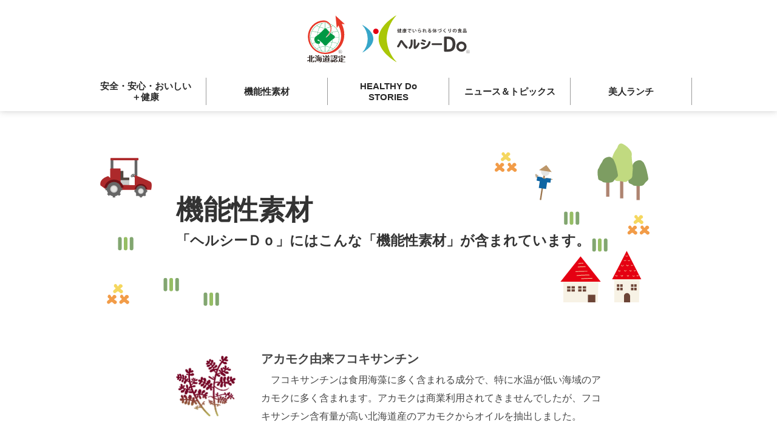

--- FILE ---
content_type: text/html; charset=UTF-8
request_url: http://healthy-do.com/functional/
body_size: 23917
content:
<!DOCTYPE html>
<html lang="ja">

<head prefix="og: http://ogp.me/ns# fb: http://ogp.me/ns/fb# article: http://ogp.me/ns/article#">
  <title>機能性素材 - ヘルシーDo｜北海道食品機能性表示制度</title>
  <meta charset="utf-8">
  <meta http-equiv="X-UA-Compatible" content="IE=edge">
  <meta name="viewport" content="width=device-width, initial-scale=1">
  <meta name="format-detection" content="telephone=no">
  <meta name="description" content="">
  <meta property="og:site_name" content="ヘルシーDo認定企業が自主的に運営するブランドページです。">
  <meta property="og:url" content="http://healthy-do.com/functional/">
  <meta property="og:type" content="article">
  <meta property="og:title" content="機能性素材 - ヘルシーDo｜北海道食品機能性表示制度">
  <meta property="og:image" content="http://healthy-do.com/assets/images/common/og.png">
  <meta property="og:description" content="">
  <meta name="twitter:card" content="summary">
  <meta property="og:locale" content="ja_JP">
  <link rel="shortcut icon" href="/favicon.ico">
  <link rel="apple-touch-icon" href="/apple-touch-icon-152x152.png">
  <link rel="stylesheet" href="/assets/css/master.css?20260202-1825">
	  <script src="https://cdnjs.cloudflare.com/ajax/libs/picturefill/3.0.3/picturefill.js" defer></script>
	<!-- Global site tag (gtag.js) - Google Analytics --> 
	<script async src="https://www.googletagmanager.com/gtag/js?id=UA-131407333-1"></script> 
	<script> 
		window.dataLayer = window.dataLayer || []; 
		function gtag(){dataLayer.push(arguments);} 
		gtag('js', new Date()); 
		gtag('config', 'UA-131407333-1'); 
	</script> 
</head>

<body>  <div class="l-wrapper">
		<header class="l-header">
		<h1 class="l-header_logo">
			<a href="/"><img src="/assets/images/common/header_logo.svg" alt="logo" decoding="async"></a>
		</h1>
		<div class="l-header_utility js-spMenu">
			<button class="l-header_utility_close js-spMenuBtn"><img src="/assets/images/common/icon_close.svg" alt="閉じる"></button>
			<nav>
				<ul class="l-header_utility_nav">
					<li><a href="/healthy-do/">安全・安心・おいしい<br class="u-pc">＋健康</a></li>
					<li><a href="/functional/">機能性素材</a></li>
					<li><a href="/healthy-do-stories/">HEALTHY Do<br class="u-pc">STORIES</a></li>
					<li><a href="/news/">ニュース＆トピックス</a></li>
					<li><a href="/beautiful-lunch/">美人ランチ</a></li>
				</ul>
			</nav>
		</div>
		<button class="l-header_utility_spMenu js-spMenuBtn" aria-label="SPメニュー">
			<span></span>
			<span></span>
			<span></span>
		</button>
		</header>
<div class="l-sec">
	<div class="l-wrap">
		<h1 class="p-kinouTtl">
			<span class="p-kinouTtl_inner">
				<em>機能性素材</em>
				<span>「ヘルシーＤｏ」にはこんな「機能性素材」が<br class="u-sp">含まれています。</span>
			</span>
		</h1>

		<div class="p-kinouListUnit">
			<div class="p-kinouList_item">
				<figure class="p-kinouList_img"><img src="/assets/images/functional/kinou01_akamoku.png" alt=""></figure>
				<div class="p-kinouList_body">
					<p class="p-kinouList_ttl">アカモク由来フコキサンチン</p>
					<p class="p-kinouList_txt">
						フコキサンチンは食用海藻に多く含まれる成分で、特に水温が低い海域のアカモクに多く含まれます。アカモクは商業利用されてきませんでしたが、フコキサンチン含有量が高い北海道産のアカモクからオイルを抽出しました。
					</p>
				</div>
			</div>
			<div class="p-kinouList_item">
				<figure class="p-kinouList_img"><img src="/assets/images/functional/kinou02_03_aspara.png" alt=""></figure>
				<div class="p-kinouList_body">
					<p class="p-kinouList_ttl">アスパラガス擬葉</p>
					<p class="p-kinouList_txt">
						アスパラガスの食用部分が伸びて茂った部分「擬葉」はルチンやサポニン、ビタミン等を豊富に含みます。収穫を終えたアスパラ畑一面に擬葉が生い茂る風景は北海道の夏の風物詩。その擬葉を乾燥粉末化した素材です。</p>
				</div>
			</div>
			<div class="p-kinouList_item">
				<figure class="p-kinouList_img"><img src="/assets/images/functional/kinou02_03_aspara.png" alt=""></figure>
				<div class="p-kinouList_body">
					<p class="p-kinouList_ttl">アスパラガス茎抽出物</p>
					<p class="p-kinouList_txt">
						アスパラガスは収穫後に長さを揃えて出荷されますが、その際に生じる未利用資源の切り下部分を有効活用しました。北海道産のアスパラガスの切り下を酵素処理し、熱水抽出、濃縮して得られたエキスです。</p>
				</div>
			</div>
			<div class="p-kinouList_item">
				<figure class="p-kinouList_img"><img src="/assets/images/functional/kinou04_ei.png" alt=""></figure>
				<div class="p-kinouList_body">
					<p class="p-kinouList_ttl">エイ由来コンドロイチン硫酸オリゴ糖</p>
					<p class="p-kinouList_txt">
						北海道で水揚げされるガンギエイ（カスベ）の軟骨から抽出される高分子のコンドロイチン硫酸を北海道大学および北海道立総合研究機構と共同開発した新技術で腸管からの吸収性に優れた低分子にした素材です。</p>
				</div>
			</div>
			<div class="p-kinouList_item">
				<figure class="p-kinouList_img"><img src="/assets/images/functional/kinou05_konbu.png" alt=""></figure>
				<div class="p-kinouList_body">
					<p class="p-kinouList_ttl">ガゴメコンブ由来食物繊維</p>
					<p class="p-kinouList_txt">
						がごめ昆布は函館周辺を含む津軽海峡沿岸の限られた地域でしか採れない昆布。粘りが強く、とろろ昆布や松前漬けに加工され利用されています。粘りのもとになっている高分子の多糖類、フコイダンが主成分の食物繊維です。
					</p>
				</div>
			</div>
			<div class="p-kinouList_item">
				<figure class="p-kinouList_img"><img src="/assets/images/functional/kinou06_kazunoko.png" alt=""></figure>
				<div class="p-kinouList_body">
					<p class="p-kinouList_ttl">カズノコ由来DHA・EPA</p>
					<p class="p-kinouList_txt">
						国内ニシン加工業の多くが北海道内に存在しています。ニシンの卵「カズノコ」は、DHA・EPAが豊富で、リン脂質結合型が多く吸収・代謝が速いのが特徴。誤解されがちですがプリン体は少ない健康食材です。</p>
				</div>
			</div>
			<div class="p-kinouList_item">
				<figure class="p-kinouList_img"><img src="/assets/images/functional/kinou07_sasa.png" alt=""></figure>
				<div class="p-kinouList_body">
					<p class="p-kinouList_ttl">クマザサ粉末</p>
					<p class="p-kinouList_txt">
						北海道に自生するクマザサの一種である、天然・自生の「クマイザサ」を独自の技術で粉末化。クマイザサ由来ホロセルロースをはじめ食物繊維を豊富に含み、抹茶のような風味とまろやかな味わいが特長です。</p>
				</div>
			</div>
			<div class="p-kinouList_item">
				<figure class="p-kinouList_img"><img src="/assets/images/functional/kinou08_sake.png" alt=""></figure>
				<div class="p-kinouList_body">
					<p class="p-kinouList_ttl">サケ鼻軟骨由来　非変性Ⅱ型コラーゲン・プロテオグリカン</p>
					<p class="p-kinouList_txt">
						北海道で水揚げされた鮭から鮮度を保つためその日のうちに鼻軟骨を採取・洗浄し抽出したものです。ヒトの関節軟骨の主成分である非変性II型コラーゲンを40％、非変性プロテオグリカンを30％含みます。</p>
				</div>
			</div>
			<div class="p-kinouList_item">
				<figure class="p-kinouList_img"><img src="/assets/images/functional/kinou09_ec12.png" alt=""></figure>
				<div class="p-kinouList_body">
					<p class="p-kinouList_ttl">殺菌乳酸菌　EC-12</p>
					<p class="p-kinouList_txt">ヒト由来の乳酸菌EC-12（学名：<i>Enterococcus faecalis</i>
                EC-12）を独自の培養・処理技術により加熱殺菌処理し、高密度濃縮した乳酸菌素材。耐熱性に優れ品質が安定しているのが特徴です。</p>
				</div>
			</div>
			<div class="p-kinouList_item">
				<figure class="p-kinouList_img"><img src="/assets/images/functional/kinou10_nyuusan.png" alt=""></figure>
				<div class="p-kinouList_body">
					<p class="p-kinouList_ttl">植物性乳酸菌　HOKKAIDO株</p>
					<p class="p-kinouList_txt">北海道立総合研究機構食品加工研究センターが北海道の農家が漬けた漬物（乳酸発酵）から分離した植物性乳酸菌（学名：<i>Lactobacillus
                plantarum</i> HOKKAIDO）。酸やアルカリ、塩分に強く、生きて腸まで届きます。</p>
				</div>
			</div>
			<div class="p-kinouList_item">
				<figure class="p-kinouList_img"><img src="/assets/images/functional/kinou11_kabo.png" alt=""></figure>
				<div class="p-kinouList_body">
					<p class="p-kinouList_ttl">西洋カボチャ種子油</p>
					<p class="p-kinouList_txt">
						道産西洋カボチャの加工の際に未利用資源として生じる種子を乾燥焙煎し圧搾した油。欧州ではペポカボチャ種子油が利用されていますが、西洋カボチャ種子油も同様に利用できることがわかっています。</p>
				</div>
			</div>
			<div class="p-kinouList_item">
				<figure class="p-kinouList_img"><img src="/assets/images/functional/kinou12_daizu.png" alt=""></figure>
				<div class="p-kinouList_body">
					<p class="p-kinouList_ttl">大豆イソフラボン</p>
					<p class="p-kinouList_txt">
						イソフラボンはポリフェノールの一種でダイゼイン、ゲニステイン、グリシテインおよびその配糖体などの成分の総称です。北海道は大豆収穫量全国一位を誇り、日本の全収穫量の約三割を占めています。</p>
				</div>
			</div>
			<div class="p-kinouList_item">
				<figure class="p-kinouList_img"><img src="/assets/images/functional/kinou13_soba.png" alt=""></figure>
				<div class="p-kinouList_body">
					<p class="p-kinouList_ttl">ダッタンソバ由来　ルチン</p>
					<p class="p-kinouList_txt">
						穀物ではソバのみに含有されるポリフェノールの一種。農研機構北海道農業研究センターで育成したダッタンソバ品種「満天きらり」は従来品種と比べて苦みが弱く、加工食品にした場合のルチン含有量が極めて多いのが特徴です。
					</p>
				</div>
			</div>
			<div class="p-kinouList_item">
				<figure class="p-kinouList_img"><img src="/assets/images/functional/kinou14_15_tamogi.png" alt=""></figure>
				<div class="p-kinouList_body">
					<p class="p-kinouList_ttl">たもぎ茸濃縮エキス</p>
					<p class="p-kinouList_txt">
						北海道の黄色いキノコ「たもぎ茸」から「エルムマッシュ291」という品種を北海道立総合研究機構林産試験場と食品メーカーが共同開発。これを熱水抽出し濃縮したエキスです。β-グルカン、エルゴチオネインなどを含有しています。
					</p>
				</div>
			</div>
			<div class="p-kinouList_item">
				<figure class="p-kinouList_img"><img src="/assets/images/functional/kinou14_15_tamogi.png" alt=""></figure>
				<div class="p-kinouList_body">
					<p class="p-kinouList_ttl">たもぎ茸由来　エルゴチオネイン</p>
					<p class="p-kinouList_txt">
						エルゴチオネインは生体内に広く分布する親水性アミノ酸で、きのこ類のなかでも、特にヒラタケ科の食用キノコ「たもぎ茸」に豊富に含まれます。体内で生合成されないため食事などから摂取する必要があります。</p>
				</div>
			</div>
			<div class="p-kinouList_item">
				<figure class="p-kinouList_img"><img src="/assets/images/functional/kinou16_tansi.png" alt=""></figure>
				<div class="p-kinouList_body">
					<p class="p-kinouList_ttl">担子菌培養抽出物</p>
					<p class="p-kinouList_txt">
						キノコの、食用にする子実体ではなく菌糸体（キノコの根に相当する部分）を長期液体培養したエキス。キノコの多くに含まれβ-グルカンのほか、特徴的なα-グルカンを含有しています。</p>
				</div>
			</div>
			<div class="p-kinouList_item">
				<figure class="p-kinouList_img"><img src="/assets/images/functional/kinou17_tikori.png" alt=""></figure>
				<div class="p-kinouList_body">
					<p class="p-kinouList_ttl">チコリー根焙煎粉末</p>
					<p class="p-kinouList_txt">
						葉の部分を食用とするチコリーの根は未利用資源でした。水溶性食物繊維であるイヌリン（フルクタン）を豊富に含む根を乾燥焙煎した粉末です。古くからハーブとして使われ、コーヒーのように抽出して飲料として利用できます。
					</p>
				</div>
			</div>
			<div class="p-kinouList_item">
				<figure class="p-kinouList_img"><img src="/assets/images/functional/kinou18_tensai.png" alt=""></figure>
				<div class="p-kinouList_body">
					<p class="p-kinouList_ttl">テンサイ由来　ラフィノース</p>
					<p class="p-kinouList_txt">
						北海道産の甜菜（ビート）から分離精製された天然のオリゴ糖の一種。D-ガラクトース、D-グルコース、D-フルクトース各1分子から構成されます。甘味はショ糖の約20%、カロリーは約半分です。</p>
				</div>
			</div>
			<div class="p-kinouList_item">
				<figure class="p-kinouList_img"><img src="/assets/images/functional/kinou19_fc.png" alt=""></figure>
				<div class="p-kinouList_body">
					<p class="p-kinouList_ttl">乳酸菌　クレモリス菌FC株</p>
					<p class="p-kinouList_txt">
						コーカサス地域の人々の長寿について調査した研究者が、現地のヨーグルトから分離・純粋培養し開発。独特の粘りと穏やかな酸味が特徴的なヨーグルトを産します。（学名：<i>Lactococcus lactis subsp.
                cremoris</i> FC）</p>
				</div>
			</div>
			<div class="p-kinouList_item">
				<figure class="p-kinouList_img"><img src="/assets/images/functional/kinou20_harukonbu.png" alt=""></figure>
				<div class="p-kinouList_body">
					<p class="p-kinouList_ttl">春採り昆布</p>
					<p class="p-kinouList_txt">
						一般的に昆布は夏に収穫されますが、晩冬から春にかけて、若い昆布の間引きのために採取される昆布の若葉「春採り昆布」は柔らかい歯応えなので、豊富に含まれるフコキサンチンなどの成分を摂取しやすいのが特徴です。
					</p>
				</div>
			</div>
			<div class="p-kinouList_item">
				<figure class="p-kinouList_img"><img src="/assets/images/functional/kinou21_maitake.png" alt=""></figure>
				<div class="p-kinouList_body">
					<p class="p-kinouList_ttl">マイタケ「大雪華の舞1号」</p>
					<p class="p-kinouList_txt">
						温度・湿度・換気の管理が大変で安定生産が難しいマイタケの安定供給と食味向上を目的として北海道立総合研究機構林産試験場が開発した新品種。従来の品種に比べて、食物繊維やβ-グルカンを多く含有しています。</p>
				</div>
			</div>
			<div class="p-kinouList_item">
				<figure class="p-kinouList_img"><img src="/assets/images/functional/kinou22_raiti.png" alt=""></figure>
				<div class="p-kinouList_body">
					<p class="p-kinouList_ttl">ライチ果実由来　低分子化ポリフェノール</p>
					<p class="p-kinouList_txt">
						ライチ果実から抽出したポリフェノールポリマーを低分子化した世界で初めてのポリフェノール素材です。一般的なポリフェノールは分子が大きいため摂取しても体へ吸収されにくいのに比べ、高い吸収率が期待されます。</p>
				</div>
			</div>
			<div class="p-kinouList_item">
				<figure class="p-kinouList_img"><img src="/assets/images/functional/kinou23_lailic.png" alt=""></figure>
				<div class="p-kinouList_body">
					<p class="p-kinouList_ttl">ライラック由来有胞子性乳酸菌</p>
					<p class="p-kinouList_txt">札幌市の木として初夏を彩る「ライラック」の花から採取・単離した乳酸菌（学名：<i>Bacillus coagulans</i>
						lilac-01）です。食経験があり安全で、硬い殻に覆われているため、酸や熱に強いので胃酸や胆汁酸に負けることなく大腸まで生きて届きます。</p>
				</div>
			</div>
			<div class="p-kinouList_item">
            <figure class="p-kinouList_img"><img src="/assets/images/functional/kinou24_dfa3.png" alt=""></figure>
            <div class="p-kinouList_body">
              <p class="p-kinouList_ttl">DFAIII（ダイフラクトースアンハイドライド III）</p>
              <p class="p-kinouList_txt">チコリー由来のイヌリン（果糖の重合体）に微生物由来の果糖転移酵素を作用させて生成される、果糖二分子が環状に結合した難消化性の二糖類。砂糖の50％程度の甘味を有する。</p>
            </div>
          </div>
          <div class="p-kinouList_item">
            <figure class="p-kinouList_img"><img src="/assets/images/functional/kinou25_kerusechin.png" alt=""></figure>
            <div class="p-kinouList_body">
              <p class="p-kinouList_ttl">内在性酵素活性化ダッタンソバ由来ケルセチン・ルチン</p>
              <p class="p-kinouList_txt">ダッタンソバを25℃、4時間保温することで内在性ルチン分解酵素を活性化させ、ルチンからケルセチンを生成させる熟成工程を経る。</p>
            </div>
          </div>
          <div class="p-kinouList_item">
            <figure class="p-kinouList_img"><img src="/assets/images/functional/kinou26_rokkakureishi.png" alt=""></figure>
            <div class="p-kinouList_body">
              <p class="p-kinouList_ttl">鹿角霊芝</p>
              <p class="p-kinouList_txt">霊芝はサルノコシカケ科に属するキノコで和名は「マンネンタケ」。なかでも一定の生育条件で傘が開かずに生長した希少価値が高い「鹿角霊芝」はβ-グルカンを豊富に含みます。</p>
            </div>
          </div>
          <div class="p-kinouList_item">
            <figure class="p-kinouList_img"><img src="/assets/images/functional/kinou27_aoshiso.png" alt=""></figure>
            <div class="p-kinouList_body">
              <p class="p-kinouList_ttl">青シソ葉エキス</p>
              <p class="p-kinouList_txt">北海道の契約農家で栽培された青ジソの葉を原料に、シソ独特の匂いや味を除去して、ルテオリン、アピゲニンなどのフラボノイドの配糖体やロスマリン酸などの活性成分を抽出した素材です。</p>
            </div>
          </div>
          <div class="p-kinouList_item">
            <figure class="p-kinouList_img"><img src="/assets/images/functional/kinou28_gaba.png" alt=""></figure>
            <div class="p-kinouList_body">
              <p class="p-kinouList_ttl">GABA（γ-アミノ酪酸）</p>
              <p class="p-kinouList_txt">古くは古代エジプトやインド文明でも食されてきた大麦は不足しがちな食物繊維を多く含み、なかでも水溶性食物繊維であるβ-グルカンを多く含んでいます。</p>
            </div>
          </div>
          <div class="p-kinouList_item">
            <figure class="p-kinouList_img"><img src="/assets/images/functional/kinou29_omugi.png" alt=""></figure>
            <div class="p-kinouList_body">
              <p class="p-kinouList_ttl">大麦β-グルカン</p>
              <p class="p-kinouList_txt">古くは古代エジプトやインド文明でも食されてきた大麦は不足しがちな食物繊維を多く含み、なかでも水溶性食物繊維であるβ-グルカンを多く含んでいます。</p>
            </div>
          </div>
          <div class="p-kinouList_item">
            <figure class="p-kinouList_img"><img src="/assets/images/functional/kinou30_akabitsu.png" alt=""></figure>
            <div class="p-kinouList_body">
              <p class="p-kinouList_ttl">赤ビーツ乾燥物</p>
              <p class="p-kinouList_txt">北海道内で無農薬栽培した赤ビーツの乾燥粉末。赤い色素の「ベタレイン」やオリゴ糖の「ラフィノース」などを含み、ビタミン、ミネラルも豊富なスーパーフードです。</p>
            </div>
          </div>

		</div>


	</div>
</div>

<div class="c-cta">
  <div class="l-wrap">
    <p class="c-cta_ttl">CONTACT</p>
    <div class="c-ctaUnit">
      <div class="c-cta_item">
        <div class="c-cta_inner">
          <p class="c-cta_inner_ttl">認定申請窓口</p>
          <p class="c-cta_inner_desc">北海道 経済部 食関連産業局<br>
            食産業振興課 食クラスター係</p>
          <dl class="c-cta_inner_txt">
            <dt class="c-cta_inner_address">〒060-8588<br>
              札幌市中央区北3条西6丁目 道庁本庁舎9階</dt>
            <dd class="c-cta_inner_num">TEL 011-204-5979</dd>
            <dd class="c-cta_inner_num">FAX 011-232-8860</dd>
          </dl>
        </div>
      </div>
      <div class="c-cta_item">
        <div class="c-cta_inner">
          <p class="c-cta_inner_ttl">素材研究開発支援窓口</p>
          <p class="c-cta_inner_desc">公益財団法人 北海道科学技術<br>
            総合振興センター（ノーステック財団）</p>
          <dl>
            <dt class="c-cta_inner_address">〒001-0021<br>
              北海道札幌市北区北21条西12丁目</dt>
            <dd class="c-cta_inner_num">TEL 011-708-6392</dd>
            <dd class="c-cta_inner_num">FAX 011-747-1911</dd>
          </dl>
        </div>
      </div>
    </div>
  </div>
</div>
<footer class="l-footer">
  <ul class="l-footer_logo">
    <li><img src="/assets/images/common/logo_nintei.svg" alt="北海道認定"></li>
    <li><img src="/assets/images/common/logo_healthy-do.svg" alt="健康でいられる体づくりの食品ヘルシーDo"></li>
  </ul>
  <p class="l-footer_txt">このHPはヘルシーDo推進協議会事務局が運営しております。</p>
  <p class="l-footer_copyright"><small>&copy; Healthy DO.All Rights Reserved</small></p>
</footer>
			<script>
				const lazyloadRunObserver = () => {
					const lazyloadBackgrounds = document.querySelectorAll( `.e-con.e-parent:not(.e-lazyloaded)` );
					const lazyloadBackgroundObserver = new IntersectionObserver( ( entries ) => {
						entries.forEach( ( entry ) => {
							if ( entry.isIntersecting ) {
								let lazyloadBackground = entry.target;
								if( lazyloadBackground ) {
									lazyloadBackground.classList.add( 'e-lazyloaded' );
								}
								lazyloadBackgroundObserver.unobserve( entry.target );
							}
						});
					}, { rootMargin: '200px 0px 200px 0px' } );
					lazyloadBackgrounds.forEach( ( lazyloadBackground ) => {
						lazyloadBackgroundObserver.observe( lazyloadBackground );
					} );
				};
				const events = [
					'DOMContentLoaded',
					'elementor/lazyload/observe',
				];
				events.forEach( ( event ) => {
					document.addEventListener( event, lazyloadRunObserver );
				} );
			</script>
			<script src="/assets/js/bundle.js" defer></script>

--- FILE ---
content_type: text/css
request_url: http://healthy-do.com/assets/css/master.css?20260202-1825
body_size: 47964
content:
@charset "UTF-8";.c-sampleBoxUnit.c-sampleBoxUnit__col4:after,.cl:after{content:"";display:block;height:0;clear:both;visibility:hidden;font-size:.1em}blockquote,dd,dl,dt,fieldset,figure,form,h1,h2,h3,h4,h5,h6,input,li,ol,p,pre,textarea,ul{margin:0;padding:0}table{border-collapse:collapse;border-spacing:0}address,caption,cite,code,dfn,em,th,var{font-style:normal;font-weight:400}h1,h2,h3,h4,h5,h6{font-size:100%;font-weight:400}fieldset,img{border:0;vertical-align:top}ol,ul{list-style:none}q:after,q:before{content:" "}abbr,acronym{border:0}a{color:#11161f}a:link{text-decoration:none}a:visited{text-decoration:none}a:hover{color:#11161f;text-decoration:none;cursor:pointer}a:active{text-decoration:none}a:active,a:focus{outline:0}dd img,dt img,li img{vertical-align:top}article,aside,canvas,details,figcaption,figure,footer,header,hgroup,menu,nav,section,summary{display:block}select{-moz-appearance:none;-webkit-appearance:none;appearance:none;border:0;margin:0;padding:0;background:none transparent;vertical-align:middle;font-size:inherit}select::-ms-expand{display:none}input[type=number]::-webkit-inner-spin-button,input[type=number]::-webkit-outer-spin-button{-webkit-appearance:none;margin:0}input[type=number]{-moz-appearance:textfield}html{font-size:62.5%}*{-webkit-box-sizing:border-box;box-sizing:border-box}body{position:static!important;margin:0;padding:0;text-align:center;font-family:"游ゴシック体",YuGothic,"游ゴシック","Yu Gothic","メイリオ",sans-serif;font-size:1rem;font-weight:500;line-height:1.5;color:#454545;background:#fff;-webkit-tap-highlight-color:transparent;-webkit-font-feature-settings:"palt";font-feature-settings:"palt";padding-top:185px;min-width:1000px}body.is-modal{position:fixed!important;top:0;left:0;width:100%;height:100%}img{max-width:100%;height:auto}a[href^="tel:"]{color:#454545;text-decoration:none;cursor:default}a[href^="tel:"]:active img,a[href^="tel:"]:focus img,a[href^="tel:"]:hover img{opacity:1}a{-webkit-transition:.5s;transition:.5s}a:hover{color:#1a9ad2}a img{-webkit-transition:all .5s;transition:all .5s;-webkit-backface-visibility:hidden;backface-visibility:hidden}a:hover:active img,a:hover:focus img,a:hover:hover img{opacity:.7}button{background-color:transparent;border:none;font-family:"游ゴシック体",YuGothic,"游ゴシック","Yu Gothic","メイリオ",sans-serif;cursor:pointer}.slick-slider{position:relative;display:block;-webkit-box-sizing:border-box;box-sizing:border-box;-webkit-touch-callout:none;-webkit-user-select:none;-moz-user-select:none;-ms-user-select:none;user-select:none;-ms-touch-action:pan-y;touch-action:pan-y;-webkit-tap-highlight-color:transparent}.slick-list{position:relative;overflow:hidden;display:block;margin:0;padding:0}.slick-list:focus{outline:0}.slick-list.dragging{cursor:pointer;cursor:hand}.slick-slider .slick-list,.slick-slider .slick-track{-webkit-transform:translate3d(0,0,0);transform:translate3d(0,0,0)}.slick-track{position:relative;left:0;top:0;display:block}.slick-track:after,.slick-track:before{content:"";display:table}.slick-track:after{clear:both}.slick-loading .slick-track{visibility:hidden}.slick-slide{float:left;height:100%;min-height:1px;display:none}[dir=rtl] .slick-slide{float:right}.slick-slide img{display:block}.slick-slide.slick-loading img{display:none}.slick-slide.dragging img{pointer-events:none}.slick-initialized .slick-slide{display:block}.slick-loading .slick-slide{visibility:hidden}.slick-vertical .slick-slide{display:block;height:auto;border:1px solid transparent}.slick-arrow.slick-hidden{display:none}body.is-fixed{position:fixed;width:100%;height:100%;overflow:hidden}body.is-overwrite{padding-top:185px}.l-wrapper{text-align:left;font-size:1.6rem;overflow:hidden}.l-wrap{width:1000px;margin-left:auto;margin-right:auto}.l-wrap>:last-child{margin-bottom:0!important}.l-sec{padding:50px 0 100px}.l-sec>:last-child{margin-bottom:0!important}.l-sec02{padding:100px 0}.l-sec02>:last-child{margin-bottom:0!important}.l-secLast{padding:85px 0 65px}.l-underSect{width:700px;margin-left:auto;margin-right:auto}.l-footer{background-image:url(/assets/images/common/img_footer.png);background-repeat:repeat-x;background-position:bottom center;position:relative;padding-top:50px;padding-bottom:135px}.l-footer_logo{display:-webkit-box;display:-ms-flexbox;display:flex;-webkit-box-pack:center;-ms-flex-pack:center;justify-content:center;-webkit-box-align:center;-ms-flex-align:center;align-items:center;margin-bottom:15px}.l-footer_logo>li:first-child{margin-right:30px}.l-footer_txt{text-align:center;font-size:1.4rem;margin-bottom:15px}.l-footer_pagetop{position:absolute;right:0;bottom:100%;width:50px;height:50px}.l-footer_copyright{text-align:center}.l-footer_copyright small{font-size:1rem;letter-spacing:.06em}.js-fixPagetop{position:fixed;right:0;bottom:0;z-index:50;display:none}.js-fixPagetop.is-end{position:static}.l-header{width:100%;padding:25px 15px 10px;position:fixed;z-index:1000;top:0;left:0;background-color:#fff;-webkit-box-shadow:0 0 10px 0 rgba(192,192,192,.8);box-shadow:0 0 10px 0 rgba(192,192,192,.8)}.l-header_logo{width:268px;margin-left:auto;margin-right:auto;margin-bottom:25px}.l-header_utility_close{display:none}.l-header_utility_nav{display:-webkit-box;display:-ms-flexbox;display:flex;-webkit-box-align:center;-ms-flex-align:center;align-items:center;-webkit-box-pack:center;-ms-flex-pack:center;justify-content:center}.l-header_utility_nav>li{width:200px;height:45px;border-right:1px solid #999}.l-header_utility_nav>li a{color:#282828;font-size:1.5rem;font-weight:700;display:-webkit-box;display:-ms-flexbox;display:flex;-webkit-box-align:center;-ms-flex-align:center;align-items:center;-webkit-box-pack:center;-ms-flex-pack:center;justify-content:center;text-align:center;height:100%;line-height:1.2}.l-header_utility_spMenu{display:none;position:fixed;z-index:9999;top:20px;right:20px;width:35px;height:35px}.l-header_utility_spMenu span{position:absolute;left:0;display:block;width:100%;height:6px;background-color:#7d7d7d;-webkit-transition:.5s;transition:.5s;border-radius:10px}.l-header_utility_spMenu span:first-child{top:0}.l-header_utility_spMenu span:nth-child(2){top:15px}.l-header_utility_spMenu span:nth-child(3){bottom:0}.l-header_utility_spMenu span:nth-child(4){background-color:transparent;color:#fff;width:auto;height:auto;font-size:1rem;font-weight:700;bottom:-1px;left:7px}.l-header_utility_spMenu small{position:absolute;bottom:10px;left:50%;-webkit-transform:translateX(-50%);transform:translateX(-50%)}.l-header_utility_spMenu small img{max-height:10px}.c-cta{background-color:#faf9e6;padding-top:50px;padding-bottom:50px}.c-ctaUnit{display:-webkit-box;display:-ms-flexbox;display:flex;-ms-flex-wrap:wrap;flex-wrap:wrap;-webkit-box-pack:center;-ms-flex-pack:center;justify-content:center;-webkit-box-align:center;-ms-flex-align:center;align-items:center}.c-cta_item{width:330px}.c-cta_item:first-child{margin-right:35px}.c-cta_ttl{color:#1a9ad2;font-size:3.4rem;font-weight:700;margin-bottom:20px;text-align:center;letter-spacing:.12em}.c-cta_inner>*{line-height:1.3}.c-cta_inner_ttl{border:2px solid #1a9ad2;border-radius:16px;color:#1a9ad2;font-weight:700;text-align:center;margin-bottom:10px;padding:3px 0}.c-cta_inner_desc{font-weight:700;letter-spacing:.12em}.c-cta_inner_address{font-size:1.4rem;letter-spacing:.12em;margin:10px 0}.c-cta_inner_num{font-weight:700;letter-spacing:.12em}.c-label{display:inline-block;font-size:1.2rem;font-weight:700;color:#fff;text-align:center;background-color:#e16881;width:90px;border-radius:4px;line-height:1.2;padding:3px 0}.c-label.c-label__red{background-color:#e73828}.c-label.c-label__pink{background-color:#e16881}.c-label.c-label__orange{background-color:#ff8049}.c-label.c-label__green{background-color:#78bf6d}.c-label.c-label__blue{background-color:#45cec7}.c-label.c-label__lightPurple{background-color:#375faf}.c-newsList{margin-bottom:50px}.c-newsList>:last-child{margin-bottom:0!important}.c-newsList_item{margin-bottom:25px;padding-bottom:25px;border-bottom:1px solid #999}.c-newsList_item:last-child{margin-bottom:0}.c-newsList_item dl{background-image:url(/assets/images/news/news_round01.svg);background-repeat:no-repeat;background-position:top 50% left;padding-left:65px}.c-newsList_item dl dt{color:#282828}.c-newsList_item dl dd a{color:#282828;font-weight:700;font-size:2rem;line-height:1.25}.c-accordionList{margin-bottom:100px}.c-accordionList_item{border-radius:4px;border:2px solid #1a9ad2}.c-accordionList_item:not(:last-child){margin-bottom:30px}.c-accordionList_item dl dt{padding:15px}.c-accordionList_item dl dd{padding:15px;background-color:#efefef}.c-pagerBlock{text-align:center}.c-pagerBlock a{display:block;text-decoration:none;-webkit-transition:.4s;transition:.4s;font-weight:700}.c-pagerBlock a.is-current{text-decoration:underline}.c-pagerBlock_inr{position:relative;display:inline-block;padding:0 100px}.c-pagerBlock_list{margin-top:-10px;letter-spacing:-.4em}.c-pagerBlock_list li{display:inline-block;letter-spacing:normal;margin-top:10px;margin-right:20px}.c-pagerBlock_list li:last-child{margin-right:0}.c-pagerBlock_list li .current,.c-pagerBlock_list li a{color:#282828;font-size:2.3rem;font-weight:700}.c-pagerBlock_list li .current{display:block;text-decoration:underline}.c-pagerBlock_list li .prev{margin-right:50px}.c-pagerBlock_list li .next{margin-left:50px}.c-pagerBlock_next,.c-pagerBlock_prev{position:absolute;top:50%;-webkit-transform:translateY(-50%);transform:translateY(-50%)}.c-pagerBlock_prev{left:0}.c-pagerBlock_next{right:0}.js-tab .js-tab_content>*{display:none}.js-tab .js-tab_content>:first-child{display:block}#contents{position:relative}#contents .panel{float:left;margin:10px}#content a{color:#00f}#content .entry-date{color:initial}.p-topSec{padding-bottom:100px}.p-topMV{position:relative;padding-top:55px}.p-topMV_ttl{text-align:center;margin-bottom:100px}.p-topLead{text-align:center;margin-bottom:50px}.p-topLead_txt{color:#1a9ad2;font-size:2.3rem;font-weight:700;line-height:2.5}.p-topTxt{text-align:center;margin-bottom:100px;position:relative}.p-topTxt_item{font-weight:700;line-height:2.8}.p-topTxt_item__normal{font-size:1.4rem;font-weight:400;line-height:2;margin:23px 0}.p-topTxt_img{position:absolute;bottom:20px;width:97px}.p-topTxt_img:first-of-type{left:150px}.p-topTxt_img:last-of-type{right:150px}.p-topBtn{display:-webkit-box;display:-ms-flexbox;display:flex;-webkit-box-pack:center;-ms-flex-pack:center;justify-content:center;-webkit-box-align:center;-ms-flex-align:center;align-items:center;margin-bottom:20px}.p-topBtn a{background-color:#1a9ad2;border-radius:9px;color:#fff;text-align:center;width:450px;padding:24px 15px;font-size:3rem;font-weight:700;letter-spacing:.03em;line-height:1.2}.p-pageTtl{margin-bottom:50px;text-align:center}.p-healthyDo_lead{font-weight:700;text-align:center;line-height:2.8;position:relative}.p-healthyDo_lead>p{margin-bottom:40px}.p-healthyDo_lead>p:last-child{margin-bottom:0}.p-healthyDo_img>img{position:absolute}.p-healthyDo_img_01{width:187px;top:0;left:40px}.p-healthyDo_img_02{width:187px;top:0;right:50px}.p-healthyDo_img_03{width:252px;bottom:10px;left:20px}.p-healthyDo_img_04{width:179px;bottom:120px;right:40px}.p-secTtl{background-image:url(/assets/images/healthy-do/img_ttl.png);background-position:top center;background-repeat:no-repeat;background-size:28px auto;color:#333;padding-top:50px;font-size:3.4rem;font-weight:700;text-align:center;margin-bottom:75px}.p-historyUnit{padding-bottom:50px;margin-bottom:40px;position:relative}.p-historyUnit::before{content:" ";width:1px;height:100%;background-color:#999;position:absolute;top:0;left:50%;-webkit-transform:translateX(-50%);transform:translateX(-50%)}.p-historyUnit>:nth-child(2){margin-top:-130px}.p-historyUnit>:nth-child(3){margin-top:-120px}.p-historyUnit>:nth-child(3) .p-historyItem_logo{width:82px;margin-bottom:15px}.p-historyUnit>:nth-child(4){margin-top:-140px}.p-historyUnit>:nth-child(5){margin-top:-60px}.p-historyUnit>:nth-child(7){margin-top:-130px}.p-historyUnit>:nth-child(7) .p-historyItem_year{font-size:5rem}.p-historyUnit>:nth-child(7) .p-historyItem_hdg{color:#e73828;font-size:4.5rem;font-weight:700;text-align:center;line-height:1;margin:0 -10px 10px}.p-historyUnit>:nth-child(7) .p-historyItem_logo{width:89px;margin-bottom:20px}.p-historyUnit>:nth-child(8){margin-top:-220px}.p-historyUnit>:nth-child(8) .p-historyItem_logo{width:155px;margin-bottom:20px}.p-historyUnit>:nth-child(9){margin-top:-40px}.p-historyItem{background-color:#fff;padding:40px 40px 30px;width:400px;position:relative}.p-historyItem_spoon{position:absolute;top:50%;-webkit-transform:translateY(-50%);transform:translateY(-50%);width:120px}.p-historyItem_year{font-size:4rem;font-weight:700;text-align:center;line-height:1;margin-top:-60px;margin-bottom:20px}.p-historyItem__red .p-historyItem_year{color:#e73828}.p-historyItem__pink .p-historyItem_year{color:#e16881}.p-historyItem__orange .p-historyItem_year{color:#ff8049}.p-historyItem__green .p-historyItem_year{color:#78bf6d}.p-historyItem__blue .p-historyItem_year{color:#45cec7}.p-historyItem__lightPurple .p-historyItem_year{color:#375faf}.p-historyItem_horiz{display:-webkit-box;display:-ms-flexbox;display:flex;-webkit-box-pack:justify;-ms-flex-pack:justify;justify-content:space-between;-webkit-box-align:end;-ms-flex-align:end;align-items:flex-end}.p-historyItem_inner{-webkit-box-flex:1;-ms-flex:1 0 0px;flex:1 0 0}.p-historyItem_ttl{font-size:1.9rem;font-weight:700;line-height:1.3;margin-bottom:10px}.p-historyItem__red .p-historyItem_ttl{color:#e73828}.p-historyItem__pink .p-historyItem_ttl{color:#e16881}.p-historyItem__orange .p-historyItem_ttl{color:#ff8049}.p-historyItem__green .p-historyItem_ttl{color:#78bf6d}.p-historyItem__blue .p-historyItem_ttl{color:#45cec7}.p-historyItem__lightPurple .p-historyItem_ttl{color:#375faf}.p-historyItem_lead{font-weight:700;margin-bottom:10px}.p-historyItem:nth-child(odd){margin-left:auto}.p-historyItem:nth-child(odd) .p-historyItem_spoon{left:-110px}.p-historyItem:nth-child(even) .p-historyItem_spoon{right:-110px}.p-healthyDo_his_txt{text-align:center}.p-healthyDo_his_txt>p:nth-child(1){font-size:1.7rem;font-weight:700;margin-bottom:15px}.p-healthyDo_his_txt>p:nth-child(2){font-size:1.2rem}.p-linkCard{display:-webkit-box;display:-ms-flexbox;display:flex;-ms-flex-wrap:wrap;flex-wrap:wrap;-webkit-box-pack:center;-ms-flex-pack:center;justify-content:center;margin-top:-20px;margin-bottom:135px}.p-linkCard>li{width:250px;height:106px;margin-top:20px;margin-right:20px}.p-linkCard>li a{border:3px solid #d7d7d7;border-radius:10px;color:#333;font-size:2.2rem;font-weight:700;display:-webkit-box;display:-ms-flexbox;display:flex;-webkit-box-align:center;-ms-flex-align:center;align-items:center;-webkit-box-pack:center;-ms-flex-pack:center;justify-content:center;text-align:center;line-height:1.2;height:100%;-webkit-transition:.5s;transition:.5s}.p-linkCard>li a:active,.p-linkCard>li a:focus,.p-linkCard>li a:hover{opacity:.7}.p-bgcTxt{background-color:#faf9e6;width:790px;margin-left:auto;margin-right:auto;padding:60px 45px 50px}.p-bgcTxt_ttl{margin-top:-90px;margin-bottom:30px;text-align:center}.p-bgcTxt_lead{font-size:1.7rem;font-weight:700;text-align:center;margin-bottom:30px}.p-bgcTxt_desc{margin-bottom:50px}.p-bgcTxt_desc>p{font-size:1.7rem;margin-bottom:30px;line-height:1.9}.p-bgcTxt_desc>p:last-child{margin-bottom:0}.p-bgcTxt_name{font-size:1.7rem;text-align:right;line-height:1.9}.p-bgcTxt_address{border-top:1px solid #454545;padding-top:30px;margin-top:28px;text-align:center;line-height:1.9}.p-kinouTtl{color:#333;position:relative;background-image:url(/assets/images/functional/kinou_illust_01.svg),url(/assets/images/functional/kinou_illust_02.svg);background-repeat:no-repeat;background-position:top 25px left 25px,top right 70px;background-size:196px auto,255px auto;padding:77px 150px 93px;margin-bottom:70px}.p-kinouTtl_inner em{font-size:4.5rem;font-weight:700}.p-kinouTtl_inner span{display:block;font-size:2.3rem;font-weight:700}.p-kinouListUnit{width:700px;margin-left:auto;margin-right:auto}.p-kinouListUnit>:last-child{margin-bottom:0}.p-kinouList_item{border-bottom:1px dashed #282828;display:-webkit-box;display:-ms-flexbox;display:flex;padding-bottom:35px;margin-bottom:40px}.p-kinouList_img{margin-top:10px;margin-right:40px;width:100px}.p-kinouList_body{-webkit-box-flex:1;-ms-flex:1 0 0px;flex:1 0 0}.p-kinouList_ttl{font-size:2rem;font-weight:700;margin-bottom:5px}.p-kinouList_txt{display:inline;padding-left:1em;line-height:1.9}.p-storiesTtl{background-image:url(/assets/images/healthy-do-stories/stories_illust.svg);background-repeat:no-repeat;background-position:bottom right;padding-top:80px;padding-right:230px;margin-bottom:50px}.p-storiesTtl_inner{color:#282828}.p-storiesTtl_inner em{display:block;margin-bottom:20px}.p-storiesTtl_inner span{font-size:2.3rem;font-weight:700;line-height:2}.p-storiesUnit>:last-child{margin-bottom:0}.p-storiesItem{border-bottom:1px solid #282828;padding-bottom:50px;margin-bottom:50px}.p-storiesItem--vol1:nth-child(1) .p-storiesItem_num dd{color:#17ac55}.p-storiesItem--vol1:nth-child(2) .p-storiesItem_num dd{color:#e95532}.p-storiesItem--vol1:nth-child(3) .p-storiesItem_num dd{color:#007a28}.p-storiesItem--vol1:nth-child(4) .p-storiesItem_num dd{color:#e95532}.p-storiesItem--vol1:nth-child(5) .p-storiesItem_num dd{color:#17ac55}.p-storiesItem--vol2 .p-storiesItem_num dd{color:#17ac55}.p-storiesItem_num{display:-webkit-box;display:-ms-flexbox;display:flex;-webkit-box-align:start;-ms-flex-align:start;align-items:flex-start;margin-bottom:5px}.p-storiesItem_num dt{background-color:#282828;color:#fff;font-size:1.8rem;font-weight:700;width:95px;margin-right:20px;text-align:center;padding:3px 10px;margin-top:5px}.p-storiesItem_num dd{font-size:2.6rem;font-weight:700;line-height:1.3}.p-storiesItem_ttl{color:#282828;font-weight:700;padding-left:115px;margin-bottom:20px}.p-storiesItem_ttl span{font-size:1.5rem;letter-spacing:.05em}.p-storiesItem_ttl em{font-size:1.9rem;font-weight:700}.p-storiesItem_mainImg{margin-bottom:40px}.p-storiesItem_mainTxt{color:#282828;display:-webkit-box;display:-ms-flexbox;display:flex;margin-bottom:20px}.p-storiesItem_img{width:160px;-webkit-box-ordinal-group:3;-ms-flex-order:2;order:2;margin-top:60px}.p-storiesItem_desc{-webkit-box-flex:1;-ms-flex:1 0 0px;flex:1 0 0;-webkit-box-ordinal-group:2;-ms-flex-order:1;order:1;margin-right:25px}.p-storiesItem_desc_ttl{font-size:2.3rem;font-weight:700;margin-bottom:25px}.p-storiesItem_desc_txt{margin-bottom:5px;line-height:1.9}.p-storiesItem_desc_note{font-size:1rem}.p-storiesItem_bio{color:#282828;display:-webkit-box;display:-ms-flexbox;display:flex;-webkit-box-align:end;-ms-flex-align:end;align-items:flex-end}.p-storiesItem_bio_img{margin-right:15px}.p-storiesItem_bio_name dt{font-size:1.4rem;font-weight:700;line-height:1.2}.p-storiesItem_bio_name dd{font-size:1.1rem;letter-spacing:.03em}.p-storiesItem_bio_name dd span{font-size:1.8rem}.p-storiesNav{margin-bottom:45px}.p-storiesNav ul{display:-webkit-box;display:-ms-flexbox;display:flex;-ms-flex-wrap:wrap;flex-wrap:wrap;margin-left:-20px;font-size:1.8rem;font-weight:700;line-height:1;text-align:center}.p-storiesNav li{width:95px;margin-left:20px}.p-storiesNav li a,.p-storiesNav li span{display:block;padding:7px 0 6px;border:1px solid #282828}.p-storiesNav li a{background:#fff}.p-storiesNav li a:hover{color:#fff;background:#282828}.p-storiesNav li span{color:#fff;background:#282828}.p-newsTtl{background-image:url(/assets/images/news/news_illust01.svg),url(/assets/images/news/news_illust02.svg);background-repeat:no-repeat;background-position:top left 45px,top right 45px;background-size:227px auto,240px auto;color:#333;font-size:4.5rem;font-weight:700;text-align:center;height:187px;display:-webkit-box;display:-ms-flexbox;display:flex;-webkit-box-align:center;-ms-flex-align:center;align-items:center;-webkit-box-pack:center;-ms-flex-pack:center;justify-content:center;margin-bottom:40px}.p-newsImg{position:relative}.p-newsImg_item>img{position:absolute}.p-newsImg_item_01{top:115px;right:40px}.p-newsImg_item_02{top:51%;left:40px}.p-newsImg_item_03{bottom:-30px;left:35px}.p-newsImg_item_04{bottom:-20px;right:60px}.c-sampleHeader{position:fixed;z-index:1000;width:100%;top:0;left:0;background-color:#fff;-webkit-box-shadow:0 0 15px rgba(0,0,0,.75);box-shadow:0 0 15px rgba(0,0,0,.75)}.c-sampleHeader .c-sampleHeader_ttl{font-weight:700;font-size:2rem}.c-sampleHeader .c-sampleHeader_inr{display:-webkit-box;display:-ms-flexbox;display:flex;-webkit-box-pack:justify;-ms-flex-pack:justify;justify-content:space-between;-webkit-box-align:center;-ms-flex-align:center;align-items:center;padding:10px}.c-sampleHeader .c-sampleHeader_utility{-webkit-box-flex:1;-ms-flex:1;flex:1}.c-sampleHeader .c-sampleHeader_utility ul{display:-webkit-box;display:-ms-flexbox;display:flex;-webkit-box-pack:end;-ms-flex-pack:end;justify-content:flex-end}.c-sampleHeader .c-sampleHeader_utility ul li{margin-right:20px}.c-sampleHeader .c-sampleHeader_utility ul li:last-child{margin-right:0}.c-sampleTtl{font-size:4rem;font-weight:700;margin-bottom:50px;text-align:center;margin-top:-15px}.c-sampleBtn{display:-webkit-inline-box;display:-ms-inline-flexbox;display:inline-flex;padding:10px 50px;background-color:#000;color:#fff;font-weight:700;font-size:2rem;border-radius:10px}.c-sampleBtn:active,.c-sampleBtn:focus,.c-sampleBtn:hover{text-decolation:none;color:#fff}.c-sampleBoxUnit{margin-bottom:50px}.c-sampleBoxUnit.c-sampleBoxUnit__col3{display:-webkit-box;display:-ms-flexbox;display:flex;-ms-flex-wrap:wrap;flex-wrap:wrap;margin-right:-2.5%;margin-top:-50px}.c-sampleBoxUnit.c-sampleBoxUnit__col3>*{margin-top:50px;margin-right:2.43902%;width:17.56098%}.c-sampleBoxUnit.c-sampleBoxUnit__col4{margin-right:-2%;margin-top:-20px}.c-sampleBoxUnit.c-sampleBoxUnit__col4>*{float:left;margin-top:20px;margin-right:1.96078%;width:23.03922%}.c-sampleBox{background-color:#efefef;padding:30px;-webkit-box-shadow:0 0 5px #000;box-shadow:0 0 5px #000}.c-accordionSample{border-bottom:1px solid #efefef}.c-accordionSample .c-accordionSample_btn{padding:15px}.c-accordionSample .c-accordionSample_btn.is-active{background-color:#efefef}.c-accordionSample .c-accordionSample_body{padding:15px;background-color:#efefef}.c-tabBtnSample{margin-bottom:50px}.c-tabBtnSample.c-tabBtnSample__col6{display:-webkit-box;display:-ms-flexbox;display:flex;-ms-flex-wrap:wrap;flex-wrap:wrap;margin-right:-5%;margin-top:-50px}.c-tabBtnSample.c-tabBtnSample__col6>*{margin-top:50px;margin-right:4.7619%;width:11.90476%}.c-tabBtnSample a{display:block;background-color:#efefef;padding:10px;text-align:center;border-radius:5px}.c-tabBtnSample a.is-active{background-color:#000}.c-sampleFooter{position:relative;background-color:#0b318f;text-align:center;padding:50px 10px}.c-sampleFooter .c-sampleFooter_ttl{font-weight:700;font-size:2rem;color:#fff}.js-more_items>:nth-child(n+5){display:none}.c-sampleModal{position:fixed;top:0;left:0;z-index:10000;width:100%;height:100%;overflow:auto;background-color:rgba(0,0,0,.75)}.c-sampleModal .c-sampleModal_inner{width:1000px;margin-left:auto;margin-right:auto;padding-top:50px;padding-bottom:50px}.c-sampleModal .c-sampleModal_content{background-color:#fff;padding:50px}.u-fwb{font-weight:700!important}.u-tal{text-align:left!important}.u-tac{text-align:center!important}.u-tar{text-align:right!important}.u-underline{text-decoration:underline!important}.u-centerring{margin-left:auto;margin-right:auto}.u-colorBase{color:#454545!important}.u-colorTheme{color:#1a9ad2!important}.u-bgTheme{background-color:#faf9e6!important}.u-bgGray{background-color:#f8f8f7!important}.u-w100{width:100%!important}.u-mb0{margin-bottom:0!important}.u-mb5{margin-bottom:5px!important}.u-mb10{margin-bottom:10px!important}.u-mb15{margin-bottom:15px!important}.u-mb20{margin-bottom:20px!important}.u-mb25{margin-bottom:25px!important}.u-mb30{margin-bottom:30px!important}.u-mb35{margin-bottom:35px!important}.u-mb40{margin-bottom:40px!important}.u-mb45{margin-bottom:45px!important}.u-mb50{margin-bottom:50px!important}.u-mb55{margin-bottom:55px!important}.u-mb60{margin-bottom:60px!important}.u-mb65{margin-bottom:65px!important}.u-mb70{margin-bottom:70px!important}.u-mb75{margin-bottom:75px!important}.u-mb80{margin-bottom:80px!important}.u-mb85{margin-bottom:85px!important}.u-mb90{margin-bottom:90px!important}.u-mb95{margin-bottom:95px!important}.u-mb100{margin-bottom:100px!important}.u-mt0{margin-top:0!important}.u-mt5{margin-top:5px!important}.u-mt10{margin-top:10px!important}.u-mt15{margin-top:15px!important}.u-mt20{margin-top:20px!important}.u-mt25{margin-top:25px!important}.u-mt30{margin-top:30px!important}.u-mt35{margin-top:35px!important}.u-mt40{margin-top:40px!important}.u-mt45{margin-top:45px!important}.u-mt50{margin-top:50px!important}.u-mt55{margin-top:55px!important}.u-mt60{margin-top:60px!important}.u-mt65{margin-top:65px!important}.u-mt70{margin-top:70px!important}.u-mt75{margin-top:75px!important}.u-mt80{margin-top:80px!important}.u-mt85{margin-top:85px!important}.u-mt90{margin-top:90px!important}.u-mt95{margin-top:95px!important}.u-mt100{margin-top:100px!important}.u-mbLast{margin-bottom:80px}.u-pb0{padding-bottom:0!important}.u-pb5{padding-bottom:5px!important}.u-pb10{padding-bottom:10px!important}.u-pb15{padding-bottom:15px!important}.u-pb20{padding-bottom:20px!important}.u-pb25{padding-bottom:25px!important}.u-pb30{padding-bottom:30px!important}.u-pb35{padding-bottom:35px!important}.u-pb40{padding-bottom:40px!important}.u-pb45{padding-bottom:45px!important}.u-pb50{padding-bottom:50px!important}.u-pb55{padding-bottom:55px!important}.u-pb60{padding-bottom:60px!important}.u-pb65{padding-bottom:65px!important}.u-pb70{padding-bottom:70px!important}.u-pb75{padding-bottom:75px!important}.u-pb80{padding-bottom:80px!important}.u-pb85{padding-bottom:85px!important}.u-pb90{padding-bottom:90px!important}.u-pb95{padding-bottom:95px!important}.u-pb100{padding-bottom:100px!important}.u-pt0{padding-top:0!important}.u-pt5{padding-top:5px!important}.u-pt10{padding-top:10px!important}.u-pt15{padding-top:15px!important}.u-pt20{padding-top:20px!important}.u-pt25{padding-top:25px!important}.u-pt30{padding-top:30px!important}.u-pt35{padding-top:35px!important}.u-pt40{padding-top:40px!important}.u-pt45{padding-top:45px!important}.u-pt50{padding-top:50px!important}.u-pt55{padding-top:55px!important}.u-pt60{padding-top:60px!important}.u-pt65{padding-top:65px!important}.u-pt70{padding-top:70px!important}.u-pt75{padding-top:75px!important}.u-pt80{padding-top:80px!important}.u-pt85{padding-top:85px!important}.u-pt90{padding-top:90px!important}.u-pt95{padding-top:95px!important}.u-pt100{padding-top:100px!important}.u-pr0{padding-right:0!important}.u-pr5{padding-right:5px!important}.u-pr10{padding-right:10px!important}.u-pr15{padding-right:15px!important}.u-pr20{padding-right:20px!important}.u-pr25{padding-right:25px!important}.u-pr30{padding-right:30px!important}.u-pr35{padding-right:35px!important}.u-pr40{padding-right:40px!important}.u-pr45{padding-right:45px!important}.u-pr50{padding-right:50px!important}.u-pr55{padding-right:55px!important}.u-pr60{padding-right:60px!important}.u-pr65{padding-right:65px!important}.u-pr70{padding-right:70px!important}.u-pr75{padding-right:75px!important}.u-pr80{padding-right:80px!important}.u-pr85{padding-right:85px!important}.u-pr90{padding-right:90px!important}.u-pr95{padding-right:95px!important}.u-pr100{padding-right:100px!important}.u-pl0{padding-left:0!important}.u-pl5{padding-left:5px!important}.u-pl10{padding-left:10px!important}.u-pl15{padding-left:15px!important}.u-pl20{padding-left:20px!important}.u-pl25{padding-left:25px!important}.u-pl30{padding-left:30px!important}.u-pl35{padding-left:35px!important}.u-pl40{padding-left:40px!important}.u-pl45{padding-left:45px!important}.u-pl50{padding-left:50px!important}.u-pl55{padding-left:55px!important}.u-pl60{padding-left:60px!important}.u-pl65{padding-left:65px!important}.u-pl70{padding-left:70px!important}.u-pl75{padding-left:75px!important}.u-pl80{padding-left:80px!important}.u-pl85{padding-left:85px!important}.u-pl90{padding-left:90px!important}.u-pl95{padding-left:95px!important}.u-pl100{padding-left:100px!important}.u-mh0{max-height:0!important}.u-mh1{max-height:1px!important}.u-mh2{max-height:2px!important}.u-mh3{max-height:3px!important}.u-mh4{max-height:4px!important}.u-mh5{max-height:5px!important}.u-mh6{max-height:6px!important}.u-mh7{max-height:7px!important}.u-mh8{max-height:8px!important}.u-mh9{max-height:9px!important}.u-mh10{max-height:10px!important}.u-mh11{max-height:11px!important}.u-mh12{max-height:12px!important}.u-mh13{max-height:13px!important}.u-mh14{max-height:14px!important}.u-mh15{max-height:15px!important}.u-mh16{max-height:16px!important}.u-mh17{max-height:17px!important}.u-mh18{max-height:18px!important}.u-mh19{max-height:19px!important}.u-mh20{max-height:20px!important}.u-mh21{max-height:21px!important}.u-mh22{max-height:22px!important}.u-mh23{max-height:23px!important}.u-mh24{max-height:24px!important}.u-mh25{max-height:25px!important}.u-mh26{max-height:26px!important}.u-mh27{max-height:27px!important}.u-mh28{max-height:28px!important}.u-mh29{max-height:29px!important}.u-mh30{max-height:30px!important}.u-mh31{max-height:31px!important}.u-mh32{max-height:32px!important}.u-mh33{max-height:33px!important}.u-mh34{max-height:34px!important}.u-mh35{max-height:35px!important}.u-mh36{max-height:36px!important}.u-mh37{max-height:37px!important}.u-mh38{max-height:38px!important}.u-mh39{max-height:39px!important}.u-mh40{max-height:40px!important}.u-mh41{max-height:41px!important}.u-mh42{max-height:42px!important}.u-mh43{max-height:43px!important}.u-mh44{max-height:44px!important}.u-mh45{max-height:45px!important}.u-mh46{max-height:46px!important}.u-mh47{max-height:47px!important}.u-mh48{max-height:48px!important}.u-mh49{max-height:49px!important}.u-mh50{max-height:50px!important}.u-mh51{max-height:51px!important}.u-mh52{max-height:52px!important}.u-mh53{max-height:53px!important}.u-mh54{max-height:54px!important}.u-mh55{max-height:55px!important}.u-mh56{max-height:56px!important}.u-mh57{max-height:57px!important}.u-mh58{max-height:58px!important}.u-mh59{max-height:59px!important}.u-mh60{max-height:60px!important}.u-mh61{max-height:61px!important}.u-mh62{max-height:62px!important}.u-mh63{max-height:63px!important}.u-mh64{max-height:64px!important}.u-mh65{max-height:65px!important}.u-mh66{max-height:66px!important}.u-mh67{max-height:67px!important}.u-mh68{max-height:68px!important}.u-mh69{max-height:69px!important}.u-mh70{max-height:70px!important}.u-mh71{max-height:71px!important}.u-mh72{max-height:72px!important}.u-mh73{max-height:73px!important}.u-mh74{max-height:74px!important}.u-mh75{max-height:75px!important}.u-mh76{max-height:76px!important}.u-mh77{max-height:77px!important}.u-mh78{max-height:78px!important}.u-mh79{max-height:79px!important}.u-mh80{max-height:80px!important}.u-mh81{max-height:81px!important}.u-mh82{max-height:82px!important}.u-mh83{max-height:83px!important}.u-mh84{max-height:84px!important}.u-mh85{max-height:85px!important}.u-mh86{max-height:86px!important}.u-mh87{max-height:87px!important}.u-mh88{max-height:88px!important}.u-mh89{max-height:89px!important}.u-mh90{max-height:90px!important}.u-mh91{max-height:91px!important}.u-mh92{max-height:92px!important}.u-mh93{max-height:93px!important}.u-mh94{max-height:94px!important}.u-mh95{max-height:95px!important}.u-mh96{max-height:96px!important}.u-mh97{max-height:97px!important}.u-mh98{max-height:98px!important}.u-mh99{max-height:99px!important}.u-mh100{max-height:100px!important}@media only screen and (max-width:768px){body{padding-top:73px}body{position:relative;min-width:320px;-webkit-text-size-adjust:100%;-webkit-font-smoothing:antialiased}.l-wrapper{font-size:1.4rem}.l-wrap{width:100%;padding-left:20px;padding-right:20px}.l-sec{padding:40px 0}.l-sec02{padding:50px 0}.l-secLast{padding:45px 0 30px}.l-underSect{width:100%}.l-footer{background-image:url(/assets/images/common/img_footer-sp.png);background-size:100% auto;padding-top:35px;padding-bottom:65px}.l-footer_logo>li:first-child{width:35px;margin-right:15px}.l-footer_logo>li:last-child{width:100px}.l-footer_txt{font-size:1.2rem;margin-bottom:5px}.l-header{padding:15px}.l-header_logo{width:150px;margin-bottom:0}.l-header_utility{opacity:0;position:fixed;top:0;right:-100%;z-index:99999;width:80%;height:100vh;padding:100px 20px 0;background-color:rgba(0,0,0,.85);-webkit-transition:.5s;transition:.5s}.l-header_utility.is-active{opacity:1;right:0}.l-header_utility_close{display:block;position:absolute;top:20px;right:20px}.l-header_utility_nav{-webkit-box-orient:vertical;-webkit-box-direction:normal;-ms-flex-direction:column;flex-direction:column}.l-header_utility_nav>li{width:100%;height:auto;border-right:none;border-bottom:2px solid #fff}.l-header_utility_nav>li:first-child{border-top:2px solid #fff}.l-header_utility_nav>li a{display:block;padding:30px 0;text-align:left;color:#fff;font-size:1.6rem}.l-header_utility_spMenu{display:block}.c-cta{padding-top:40px;padding-bottom:40px}.c-ctaUnit{display:block}.c-cta_item{width:100%;max-width:330px;margin-left:auto;margin-right:auto}.c-cta_item:first-child{margin-right:auto;margin-bottom:20px}.c-cta_ttl{font-size:2.5rem;margin-bottom:10px}.c-newsList{margin-bottom:60px}.c-newsList_item dl dt{font-size:1.6rem}.c-newsList_item dl dd{margin-top:0}.c-newsList_item dl dd a{font-size:1.8rem}.c-pagerBlock_list li .prev{width:30px;height:30px;line-height:30px}.c-pagerBlock_list li .next{width:30px;height:30px;line-height:30px}.c-pagerBlock_inr{padding:0 35px}.c-pagerBlock_list li .prev{margin-right:0}.c-pagerBlock_list li .next{margin-left:0}.p-topSec{padding-bottom:75px}.p-topMV{padding-top:30px}.p-topMV_ttl{margin-bottom:55px}.p-topLead{margin-bottom:35px}.p-topLead_txt{font-size:1.9rem;line-height:2.4}.p-topTxt{margin-bottom:65px}.p-topTxt_img{width:50px;bottom:-120px}.p-topTxt_img:first-of-type{left:25px}.p-topTxt_img:last-of-type{right:25px}.p-topBtn a{width:230px;padding:16px 15px;font-size:1.8rem}.p-healthyDo_lead>p{margin-bottom:60px}.p-healthyDo_img_01{display:none}.p-healthyDo_img_02{display:none}.p-healthyDo_img_03{width:132px;bottom:-25px;left:0}.p-healthyDo_img_04{width:82px;bottom:260px;right:0}.p-secTtl{font-size:2.5rem;background-size:22px auto}.p-historyUnit{padding-top:75px;padding-bottom:0;margin-bottom:35px}.p-historyUnit::before{display:none}.p-historyUnit>:nth-child(2){margin-top:0}.p-historyUnit>:nth-child(3){margin-top:0}.p-historyUnit>:nth-child(4){margin-top:0}.p-historyUnit>:nth-child(5){margin-top:0}.p-historyUnit>:nth-child(7){margin-top:0}.p-historyUnit>:nth-child(8){margin-top:0}.p-historyUnit>:nth-child(9){margin-top:0}.p-historyItem{width:calc(100% - 30px);margin-left:auto;margin-right:auto;margin-bottom:100px}.p-historyItem_spoon{position:static;-webkit-transform:translateY(0);transform:translateY(0);width:80px;display:block;margin-left:auto;margin-right:auto;margin-top:-100px;margin-bottom:15px}.p-historyItem_year{margin-top:0}.p-historyItem_ttl{font-size:2rem}.p-historyItem:nth-child(odd){margin-right:auto}.p-historyItem:nth-child(even) .p-historyItem_spoon{-webkit-transform:rotate(180deg);transform:rotate(180deg)}.p-healthyDo_his_txt>p:nth-child(1){font-size:1.6rem}.p-linkCard{-webkit-box-pack:start;-ms-flex-pack:start;justify-content:flex-start;margin-bottom:100px}.p-linkCard>li{width:47.6744%;height:100px}.p-linkCard>li:nth-child(even){margin-right:0}.p-linkCard>li a{font-size:2rem}.p-bgcTxt{width:100%;padding:55px 25px 35px}.p-bgcTxt_lead{font-size:1.6rem;margin-bottom:25px}.p-bgcTxt_desc>p{font-size:1.6rem}.p-bgcTxt_name{font-size:1.6rem}.p-kinouTtl{background:0 0;margin-bottom:45px;padding:0;display:-webkit-box;display:-ms-flexbox;display:flex;-webkit-box-align:center;-ms-flex-align:center;align-items:center;-webkit-box-pack:center;-ms-flex-pack:center;justify-content:center;text-align:center;height:210px}.p-kinouTtl::after,.p-kinouTtl::before{content:" ";position:absolute;background-repeat:no-repeat;background-size:cover}.p-kinouTtl::before{background-image:url(/assets/images/functional/kinou_illust_01_sp.svg);top:0;left:0;width:115px;height:210px}.p-kinouTtl::after{background-image:url(/assets/images/functional/kinou_illust_02_sp.svg);top:0;right:0;width:115px;height:208px}.p-kinouTtl_inner em{font-size:3.5rem}.p-kinouTtl_inner span{font-size:2rem}.p-kinouListUnit{width:100%}.p-kinouList_item{display:block;padding-bottom:30px;margin-bottom:30px}.p-kinouList_item:last-child{border-bottom:0;padding-bottom:0;margin-bottom:0}.p-kinouList_img{margin-top:0;margin-left:auto;margin-right:auto;margin-bottom:30px}.p-kinouList_ttl{text-align:center}.p-storiesTtl{background:0 0;padding-top:0;padding-right:0}.p-storiesTtl_inner em{background-image:url(/assets/images/healthy-do-stories/stories_illust.svg);background-repeat:no-repeat;background-position:bottom right;background-size:117px auto;padding-right:130px;padding-top:25px}.p-storiesTtl_inner span{font-size:2rem;line-height:1.6}.p-storiesItem_num{-webkit-box-pack:center;-ms-flex-pack:center;justify-content:center;margin-bottom:20px}.p-storiesItem_num dt{margin-top:0}.p-storiesItem_ttl{padding-left:0;text-align:center;margin-bottom:30px}.p-storiesItem_ttl span{display:block}.p-storiesItem_mainImg{margin-bottom:35px}.p-storiesItem_mainTxt{display:block;margin-bottom:35px}.p-storiesItem_img{width:100px;margin-top:0;margin-left:auto;margin-right:auto;margin-bottom:40px}.p-storiesItem_desc{margin-right:0}.p-storiesItem_desc_ttl{font-size:2rem;text-align:center}.p-storiesItem_bio{-webkit-box-pack:center;-ms-flex-pack:center;justify-content:center}.p-newsTtl{background-image:url(/assets/images/news/news_illust01_sp.svg),url(/assets/images/news/news_illust02_sp.svg);background-position:top left,top right;background-size:100px auto,100px auto;height:109px;font-size:3.5rem;margin-bottom:45px}.p-newsImg_item{display:none}.c-sampleHeader .c-sampleHeader_utility{position:absolute;width:100%;top:100%;left:0;background-color:#000}.c-sampleHeader .c-sampleHeader_utility ul{display:block}.c-sampleHeader .c-sampleHeader_utility ul li{margin-right:0}.c-sampleBoxUnit.c-sampleBoxUnit__col3{margin-top:-20px;margin-right:-4%}.c-sampleBoxUnit.c-sampleBoxUnit__col3>*{margin-top:20px;margin-right:3.84615%;width:29.48718%}.c-sampleBoxUnit.c-sampleBoxUnit__col4{margin-top:0;margin-right:0}.c-sampleBoxUnit.c-sampleBoxUnit__col4>:first-child{margin-top:0}.c-sampleBoxUnit.c-sampleBoxUnit__col4>*{float:none}.c-sampleBoxUnit.c-sampleBoxUnit__col4>*{margin-top:20px;width:100%;margin-right:0}.c-tabBtnSample.c-tabBtnSample__col6{margin-top:-50px;margin-right:-6.51042%}.c-tabBtnSample.c-tabBtnSample__col6>*{margin-top:50px;margin-right:6.11247%;width:10.5542%}.c-sampleModal .c-sampleModal_inner{width:100%;padding-left:20px;padding-right:20px}.u-tal_sp{text-align:left!important}.u-tac_sp{text-align:center!important}.u-tar_sp{text-align:right!important}.u-mb0_sp{margin-bottom:0!important}.u-mb5_sp{margin-bottom:5px!important}.u-mb10_sp{margin-bottom:10px!important}.u-mb15_sp{margin-bottom:15px!important}.u-mb20_sp{margin-bottom:20px!important}.u-mb25_sp{margin-bottom:25px!important}.u-mb30_sp{margin-bottom:30px!important}.u-mb35_sp{margin-bottom:35px!important}.u-mb40_sp{margin-bottom:40px!important}.u-mb45_sp{margin-bottom:45px!important}.u-mb50_sp{margin-bottom:50px!important}.u-mb55_sp{margin-bottom:55px!important}.u-mb60_sp{margin-bottom:60px!important}.u-mb65_sp{margin-bottom:65px!important}.u-mb70_sp{margin-bottom:70px!important}.u-mb75_sp{margin-bottom:75px!important}.u-mb80_sp{margin-bottom:80px!important}.u-mb85_sp{margin-bottom:85px!important}.u-mb90_sp{margin-bottom:90px!important}.u-mb95_sp{margin-bottom:95px!important}.u-mb100_sp{margin-bottom:100px!important}.u-mt0_sp{margin-top:0!important}.u-mt5_sp{margin-top:5px!important}.u-mt10_sp{margin-top:10px!important}.u-mt15_sp{margin-top:15px!important}.u-mt20_sp{margin-top:20px!important}.u-mt25_sp{margin-top:25px!important}.u-mt30_sp{margin-top:30px!important}.u-mt35_sp{margin-top:35px!important}.u-mt40_sp{margin-top:40px!important}.u-mt45_sp{margin-top:45px!important}.u-mt50_sp{margin-top:50px!important}.u-mt55_sp{margin-top:55px!important}.u-mt60_sp{margin-top:60px!important}.u-mt65_sp{margin-top:65px!important}.u-mt70_sp{margin-top:70px!important}.u-mt75_sp{margin-top:75px!important}.u-mt80_sp{margin-top:80px!important}.u-mt85_sp{margin-top:85px!important}.u-mt90_sp{margin-top:90px!important}.u-mt95_sp{margin-top:95px!important}.u-mt100_sp{margin-top:100px!important}.u-mbLast{margin-bottom:40px}.u-pb0_sp{padding-bottom:0!important}.u-pb5_sp{padding-bottom:5px!important}.u-pb10_sp{padding-bottom:10px!important}.u-pb15_sp{padding-bottom:15px!important}.u-pb20_sp{padding-bottom:20px!important}.u-pb25_sp{padding-bottom:25px!important}.u-pb30_sp{padding-bottom:30px!important}.u-pb35_sp{padding-bottom:35px!important}.u-pb40_sp{padding-bottom:40px!important}.u-pb45_sp{padding-bottom:45px!important}.u-pb50_sp{padding-bottom:50px!important}.u-pb55_sp{padding-bottom:55px!important}.u-pb60_sp{padding-bottom:60px!important}.u-pb65_sp{padding-bottom:65px!important}.u-pb70_sp{padding-bottom:70px!important}.u-pb75_sp{padding-bottom:75px!important}.u-pb80_sp{padding-bottom:80px!important}.u-pb85_sp{padding-bottom:85px!important}.u-pb90_sp{padding-bottom:90px!important}.u-pb95_sp{padding-bottom:95px!important}.u-pb100_sp{padding-bottom:100px!important}.u-pt0_sp{padding-top:0!important}.u-pt5_sp{padding-top:5px!important}.u-pt10_sp{padding-top:10px!important}.u-pt15_sp{padding-top:15px!important}.u-pt20_sp{padding-top:20px!important}.u-pt25_sp{padding-top:25px!important}.u-pt30_sp{padding-top:30px!important}.u-pt35_sp{padding-top:35px!important}.u-pt40_sp{padding-top:40px!important}.u-pt45_sp{padding-top:45px!important}.u-pt50_sp{padding-top:50px!important}.u-pt55_sp{padding-top:55px!important}.u-pt60_sp{padding-top:60px!important}.u-pt65_sp{padding-top:65px!important}.u-pt70_sp{padding-top:70px!important}.u-pt75_sp{padding-top:75px!important}.u-pt80_sp{padding-top:80px!important}.u-pt85_sp{padding-top:85px!important}.u-pt90_sp{padding-top:90px!important}.u-pt95_sp{padding-top:95px!important}.u-pt100_sp{padding-top:100px!important}.u-mh0_sp{max-height:0!important}.u-mh1_sp{max-height:1px!important}.u-mh2_sp{max-height:2px!important}.u-mh3_sp{max-height:3px!important}.u-mh4_sp{max-height:4px!important}.u-mh5_sp{max-height:5px!important}.u-mh6_sp{max-height:6px!important}.u-mh7_sp{max-height:7px!important}.u-mh8_sp{max-height:8px!important}.u-mh9_sp{max-height:9px!important}.u-mh10_sp{max-height:10px!important}.u-mh11_sp{max-height:11px!important}.u-mh12_sp{max-height:12px!important}.u-mh13_sp{max-height:13px!important}.u-mh14_sp{max-height:14px!important}.u-mh15_sp{max-height:15px!important}.u-mh16_sp{max-height:16px!important}.u-mh17_sp{max-height:17px!important}.u-mh18_sp{max-height:18px!important}.u-mh19_sp{max-height:19px!important}.u-mh20_sp{max-height:20px!important}.u-mh21_sp{max-height:21px!important}.u-mh22_sp{max-height:22px!important}.u-mh23_sp{max-height:23px!important}.u-mh24_sp{max-height:24px!important}.u-mh25_sp{max-height:25px!important}.u-mh26_sp{max-height:26px!important}.u-mh27_sp{max-height:27px!important}.u-mh28_sp{max-height:28px!important}.u-mh29_sp{max-height:29px!important}.u-mh30_sp{max-height:30px!important}.u-mh31_sp{max-height:31px!important}.u-mh32_sp{max-height:32px!important}.u-mh33_sp{max-height:33px!important}.u-mh34_sp{max-height:34px!important}.u-mh35_sp{max-height:35px!important}.u-mh36_sp{max-height:36px!important}.u-mh37_sp{max-height:37px!important}.u-mh38_sp{max-height:38px!important}.u-mh39_sp{max-height:39px!important}.u-mh40_sp{max-height:40px!important}.u-mh41_sp{max-height:41px!important}.u-mh42_sp{max-height:42px!important}.u-mh43_sp{max-height:43px!important}.u-mh44_sp{max-height:44px!important}.u-mh45_sp{max-height:45px!important}.u-mh46_sp{max-height:46px!important}.u-mh47_sp{max-height:47px!important}.u-mh48_sp{max-height:48px!important}.u-mh49_sp{max-height:49px!important}.u-mh50_sp{max-height:50px!important}.u-mh51_sp{max-height:51px!important}.u-mh52_sp{max-height:52px!important}.u-mh53_sp{max-height:53px!important}.u-mh54_sp{max-height:54px!important}.u-mh55_sp{max-height:55px!important}.u-mh56_sp{max-height:56px!important}.u-mh57_sp{max-height:57px!important}.u-mh58_sp{max-height:58px!important}.u-mh59_sp{max-height:59px!important}.u-mh60_sp{max-height:60px!important}.u-mh61_sp{max-height:61px!important}.u-mh62_sp{max-height:62px!important}.u-mh63_sp{max-height:63px!important}.u-mh64_sp{max-height:64px!important}.u-mh65_sp{max-height:65px!important}.u-mh66_sp{max-height:66px!important}.u-mh67_sp{max-height:67px!important}.u-mh68_sp{max-height:68px!important}.u-mh69_sp{max-height:69px!important}.u-mh70_sp{max-height:70px!important}.u-mh71_sp{max-height:71px!important}.u-mh72_sp{max-height:72px!important}.u-mh73_sp{max-height:73px!important}.u-mh74_sp{max-height:74px!important}.u-mh75_sp{max-height:75px!important}.u-mh76_sp{max-height:76px!important}.u-mh77_sp{max-height:77px!important}.u-mh78_sp{max-height:78px!important}.u-mh79_sp{max-height:79px!important}.u-mh80_sp{max-height:80px!important}.u-mh81_sp{max-height:81px!important}.u-mh82_sp{max-height:82px!important}.u-mh83_sp{max-height:83px!important}.u-mh84_sp{max-height:84px!important}.u-mh85_sp{max-height:85px!important}.u-mh86_sp{max-height:86px!important}.u-mh87_sp{max-height:87px!important}.u-mh88_sp{max-height:88px!important}.u-mh89_sp{max-height:89px!important}.u-mh90_sp{max-height:90px!important}.u-mh91_sp{max-height:91px!important}.u-mh92_sp{max-height:92px!important}.u-mh93_sp{max-height:93px!important}.u-mh94_sp{max-height:94px!important}.u-mh95_sp{max-height:95px!important}.u-mh96_sp{max-height:96px!important}.u-mh97_sp{max-height:97px!important}.u-mh98_sp{max-height:98px!important}.u-mh99_sp{max-height:99px!important}.u-mh100_sp{max-height:100px!important}.u-pc{display:none!important}}@media only screen and (min-width:769px){.p-linkCard>li:nth-child(3n){margin-right:0}.u-tal_pc{text-align:left!important}.u-tac_pc{text-align:center!important}.u-tar_pc{text-align:right!important}.u-mb0_pc{margin-bottom:0!important}.u-mb5_pc{margin-bottom:5px!important}.u-mb10_pc{margin-bottom:10px!important}.u-mb15_pc{margin-bottom:15px!important}.u-mb20_pc{margin-bottom:20px!important}.u-mb25_pc{margin-bottom:25px!important}.u-mb30_pc{margin-bottom:30px!important}.u-mb35_pc{margin-bottom:35px!important}.u-mb40_pc{margin-bottom:40px!important}.u-mb45_pc{margin-bottom:45px!important}.u-mb50_pc{margin-bottom:50px!important}.u-mb55_pc{margin-bottom:55px!important}.u-mb60_pc{margin-bottom:60px!important}.u-mb65_pc{margin-bottom:65px!important}.u-mb70_pc{margin-bottom:70px!important}.u-mb75_pc{margin-bottom:75px!important}.u-mb80_pc{margin-bottom:80px!important}.u-mb85_pc{margin-bottom:85px!important}.u-mb90_pc{margin-bottom:90px!important}.u-mb95_pc{margin-bottom:95px!important}.u-mb100_pc{margin-bottom:100px!important}.u-mt0_pc{margin-top:0!important}.u-mt5_pc{margin-top:5px!important}.u-mt10_pc{margin-top:10px!important}.u-mt15_pc{margin-top:15px!important}.u-mt20_pc{margin-top:20px!important}.u-mt25_pc{margin-top:25px!important}.u-mt30_pc{margin-top:30px!important}.u-mt35_pc{margin-top:35px!important}.u-mt40_pc{margin-top:40px!important}.u-mt45_pc{margin-top:45px!important}.u-mt50_pc{margin-top:50px!important}.u-mt55_pc{margin-top:55px!important}.u-mt60_pc{margin-top:60px!important}.u-mt65_pc{margin-top:65px!important}.u-mt70_pc{margin-top:70px!important}.u-mt75_pc{margin-top:75px!important}.u-mt80_pc{margin-top:80px!important}.u-mt85_pc{margin-top:85px!important}.u-mt90_pc{margin-top:90px!important}.u-mt95_pc{margin-top:95px!important}.u-mt100_pc{margin-top:100px!important}.u-sp{display:none!important}}
/*# sourceMappingURL=sourcemaps/master.css.map */

--- FILE ---
content_type: image/svg+xml
request_url: http://healthy-do.com/assets/images/functional/kinou_illust_01.svg
body_size: 5543
content:
<svg xmlns="http://www.w3.org/2000/svg" width="196" height="244" viewBox="0 0 19.6 24.4"><path d="M5.271 2.794c.131-.09.273-.112.317-.048s-.027.19-.158.28-.273.11-.317.047.027-.19.158-.28z" fill="none" stroke="#4d4d4d" stroke-miterlimit="10" stroke-width=".121"/><path d="M5.3 2.88a.072.072 0 00.022.099l.606.39a.072.072 0 00.1-.022.072.072 0 00-.022-.1l-.606-.39a.072.072 0 00-.1.022z" fill="#4d4d4d"/><rect x="5.677" y=".169" width=".436" height="2.874" rx=".08" fill="#666"/><path d="M1.812.17h.276a.08.08 0 01.08.08v2.714a.08.08 0 01-.08.08h-.276a.08.08 0 01-.08-.08V.249a.08.08 0 01.08-.08z" fill="#666"/><rect x="1.692" y=".031" width="4.619" height=".377" rx=".08" fill="#ad292b"/><rect x="3.318" y="3.638" width="1.487" height="1.011" rx=".08" fill="#cacaca"/><path d="M3.341 2.152h.417a.07.07 0 01.075.073v1.017h.886a.092.092 0 01.086.088v.272a.082.082 0 01-.086.076H3.34a.08.08 0 01-.083-.076V2.225a.077.077 0 01.083-.073z" fill="#514740"/><path d="M1.312 3.007l.913.768-1.25 1.442-.912-.673s-.385-1.009 1.249-1.537z" fill="#ad292b"/><path d="M1.653 3.876V1.831a.079.079 0 01.072-.076h1.583c.036 0 .05.034.05.073l.016 2.619 2.323.05V2.832s2.277.894 2.62 1.135.085 1.297.085 1.297l-2.13-.036v.035H1.613V3.876z" fill="#ad292b"/><path d="M5.694 5.304h.123a.812.812 0 01.144-.342l-.085-.083a.045.045 0 010-.064l.168-.168a.046.046 0 01.064 0l.087.085a.85.85 0 01.354-.145V4.47c0-.026.017-.058.042-.058h.238a.068.068 0 01.057.058v.12a.927.927 0 01.34.143l.082-.085a.044.044 0 01.064 0l.167.169a.046.046 0 010 .064l-.085.082a.81.81 0 01.143.342h.12c.025 0 .041.027.041.052v.238a.043.043 0 01-.042.046H7.6a.967.967 0 01-.146.353l.085.084a.046.046 0 010 .065l-.168.168a.046.046 0 01-.065 0l-.079-.085a.926.926 0 01-.34.144v.122c0 .025-.032.042-.057.042h-.24a.04.04 0 01-.042-.042v-.12a.851.851 0 01-.354-.146l-.086.085a.046.046 0 01-.065 0l-.168-.168a.046.046 0 010-.065l.085-.084a.966.966 0 01-.146-.352h-.12c-.026 0-.038-.022-.038-.047v-.238c0-.025.012-.052.037-.052z" fill="#666"/><circle cx="6.703" cy="5.48" r=".467" fill="#cacaca"/><path d="M6.362 5.48a.343.343 0 11.343.343.343.343 0 01-.343-.343z" fill="#e5e5e3"/><path d="M.937 4.907h.161a1.228 1.228 0 01.19-.452l-.112-.11a.06.06 0 010-.085l.222-.222a.06.06 0 01.085 0l.117.113a1.158 1.158 0 01.469-.191v-.157c0-.033.016-.066.05-.066h.313a.06.06 0 01.053.066v.158a1.133 1.133 0 01.46.19l.114-.112a.061.061 0 01.086 0l.222.222a.06.06 0 010 .085l-.111.109a1.227 1.227 0 01.19.452h.156a.06.06 0 01.053.066v.314a.05.05 0 01-.053.056h-.155a1.148 1.148 0 01-.191.467l.112.113a.06.06 0 010 .086l-.222.222a.06.06 0 01-.085 0l-.116-.112a1.132 1.132 0 01-.46.19v.16a.057.057 0 01-.053.064H2.12c-.034 0-.05-.03-.05-.064V6.31a1.16 1.16 0 01-.469-.191l-.115.112a.062.062 0 01-.086 0l-.223-.222a.06.06 0 010-.085l.112-.114a1.146 1.146 0 01-.192-.467h-.16a.054.054 0 01-.056-.056v-.314a.063.063 0 01.057-.066z" fill="#666"/><path d="M1.652 5.136a.615.615 0 11.615.615.615.615 0 01-.615-.615z" fill="#cacaca"/><path d="M1.817 5.136a.452.452 0 11.452.453.452.452 0 01-.452-.453z" fill="#e5e5e3"/><path d="M5.885 5.188c.013.002.028-.014.033-.035a.817.817 0 011.58 0c.006.021.02.037.034.035l.2-.042c.014-.002.02-.028.013-.057a1.07 1.07 0 00-2.073 0c-.007.029-.001.055.013.057zm-4.863-.239c.021.004.043-.02.051-.053a1.242 1.242 0 012.405 0c.008.033.03.057.05.053l.305-.063c.02-.004.03-.044.019-.088a1.629 1.629 0 00-3.153 0c-.01.044-.001.084.02.088z" fill="#6e1318"/><path fill="none" stroke="#96be64" stroke-linecap="round" stroke-miterlimit="10" stroke-width=".606" d="M11.701 20.088v1.579"/><path fill="none" stroke="#82a670" stroke-linecap="round" stroke-linejoin="round" stroke-width=".606" d="M12.676 20.088v1.579m-1.926-1.579v1.579"/><path fill="none" stroke="#96be64" stroke-linecap="round" stroke-miterlimit="10" stroke-width=".606" d="M4.192 13.345v1.579"/><path fill="none" stroke="#82a670" stroke-linecap="round" stroke-linejoin="round" stroke-width=".606" d="M5.167 13.345v1.579m-1.926-1.579v1.579"/><path fill="none" stroke="#96be64" stroke-linecap="round" stroke-miterlimit="10" stroke-width=".606" d="M18.299 22.488v1.578"/><path fill="none" stroke="#82a670" stroke-linecap="round" stroke-linejoin="round" stroke-width=".606" d="M19.274 22.488v1.578m-1.926-1.578v1.578"/><path d="M2.908 21.169c.128.013.162-.331.422-.349a.326.326 0 01.306.136c.15.246-.007.362-.154.442-.115.063-.185.13-.109.205a1.768 1.768 0 00.265.176.277.277 0 010 .47.3.3 0 01-.416-.062.83.83 0 00-.282-.201c-.17-.037-.328.326-.547.303a.28.28 0 01-.191-.462.945.945 0 01.227-.192c.092-.074.136-.182.07-.23-.068-.05-.175-.101-.218-.203a.29.29 0 01.044-.302.249.249 0 01.353-.064c.12.072.136.329.23.333z" fill="#f5d75f" fill-rule="evenodd"/><path d="M3.93 22.93c.127.014.161-.33.421-.348a.326.326 0 01.306.135c.15.247-.007.362-.155.443-.115.063-.184.13-.108.205a1.768 1.768 0 00.265.175.277.277 0 010 .47.3.3 0 01-.416-.06.83.83 0 00-.282-.202c-.17-.037-.328.326-.547.303a.28.28 0 01-.191-.462.945.945 0 01.227-.192c.092-.074.136-.182.07-.23-.068-.05-.175-.101-.218-.203a.29.29 0 01.044-.303.249.249 0 01.353-.063c.12.072.136.329.23.333zm-2.043 0c.128.014.162-.33.422-.348a.326.326 0 01.306.135c.15.247-.007.362-.154.443-.115.063-.185.13-.109.205a1.768 1.768 0 00.265.175.277.277 0 010 .47.3.3 0 01-.416-.06.83.83 0 00-.282-.202c-.17-.037-.328.326-.547.303a.28.28 0 01-.191-.462.945.945 0 01.227-.192c.092-.074.136-.182.07-.23-.068-.05-.175-.101-.218-.203a.29.29 0 01.044-.303.249.249 0 01.353-.063c.12.072.136.329.23.333z" fill="#f29c48" fill-rule="evenodd"/><path fill="none" d="M-2.592-25.865h100v571h-100z"/></svg>

--- FILE ---
content_type: image/svg+xml
request_url: http://healthy-do.com/assets/images/common/header_logo.svg
body_size: 29941
content:
<svg xmlns="http://www.w3.org/2000/svg" width="286.5495" height="83.70226" viewBox="0 0 28.65495 8.37023"><defs><style>.cls-1{fill:#e50012;}.cls-2{fill:#36a6c9;}.cls-3{fill:#aac708;}.cls-4{fill:#3e3a39;}.cls-5{fill:#009844;}.cls-6{fill:#fff;}.cls-7{fill:#e73828;}.cls-8{fill:#231815;}</style></defs><g id="レイヤー_2" data-name="レイヤー 2"><g id="ヘッダー"><path class="cls-1" d="M12.58935,2.86588a.48367.48367,0,1,1-.484-.48376.48392.48392,0,0,1,.484.48376"/><path class="cls-2" d="M9.65209,1.69948a3.708,3.708,0,0,1,1.01329,2.46594,3.82715,3.82715,0,0,1-.94435,2.466s1.93891-.961,1.93891-2.466c0-1.50475-2.00785-2.46594-2.00785-2.46594"/><path class="cls-3" d="M15.75625,8.33115a6.75951,6.75951,0,0,1-1.76107-4.16573A6.758,6.758,0,0,1,15.75625,0s-3.1669,1.72167-3.1669,4.16542c0,2.444,3.1669,4.16573,3.1669,4.16573"/><path class="cls-4" d="M16.21243,2.66046l.04564.00974-.00465.01446a.93929.93929,0,0,1-.05677.27988.27348.27348,0,0,0,.213.07007c.03644,0,.17932,0,.22433-.00148a.32234.32234,0,0,0-.03.08658h-.199a.33424.33424,0,0,1-.24891-.07722.32049.32049,0,0,1-.075.08373.31472.31472,0,0,0-.04331-.06121v.06768h-.08442v-.399a.6973.6973,0,0,1-.04978.0772,1.064,1.064,0,0,0-.03622-.10279,1.06855,1.06855,0,0,0,.13716-.33305l.10115.03309a.01923.01923,0,0,1-.02118.00943l-.00636.01949h.09575l.01631-.00239.0483.016c-.00063.00175-.02754.0805-.07837.21157H16.198Zm-.1538-.08351a.02355.02355,0,0,1-.02086.01381v.45752a.27826.27826,0,0,0,.06493-.079.6266.6266,0,0,1-.05763-.168l.071-.02161a.558.558,0,0,0,.026.09311.8978.8978,0,0,0,.0285-.13987h-.03877l-.01026.02506-.07733-.017c.03008-.07076.06313-.1601.08759-.2291h-.06069V2.46028c-.01186.03632-.02541.0733-.03961.10856ZM16.368,2.5439V2.50773h-.09956V2.43787H16.368V2.37739l.10561.00641c-.00065.00737-.00625.01219-.01971.01446v.03961h.13028v.106h.04269V2.614h-.04269v.10861h-.13028v.03782h.139V2.831h-.139v.03883h.15888v.07133h-.15888v.07334H16.368V2.94114h-.1289V2.86981h.1289V2.831h-.10909V2.76039H16.368V2.72257h-.09956V2.65241H16.368V2.614h-.15093V2.5439Zm.13653-.03617h-.05063V2.5439h.05063Zm0,.10623h-.05063v.03845h.05063Z"/><path class="cls-4" d="M17.43745,2.839h-.17677a.32159.32159,0,0,0,.0449.07727.79908.79908,0,0,0,.1018-.07474l.07731.06684a.01626.01626,0,0,1-.01334.00455l-.00965-.00149a1.0193,1.0193,0,0,1-.10474.05964.39282.39282,0,0,0,.13874.073.34709.34709,0,0,0-.0574.078.39625.39625,0,0,1-.20145-.1656v.0795c0,.08775-.04194.09581-.18324.09581a.30931.30931,0,0,0-.02373-.07076l-.07255.03225a.01924.01924,0,0,1-.00878.016L16.899,3.02391c.05276-.01673.13091-.04708.2074-.07627.00582.02093.01111.04275.01662.06917-.02426.01218-.04967.02341-.0733.03453.01981.00106.0394.00186.05455.00186.03782,0,.04184,0,.04184-.01791V2.839h-.15644a.62763.62763,0,0,1,.10994.06937l-.05465.05693a.6774.6774,0,0,0-.11291-.07785l.0482-.04845h-.01028v-.065h.17614V2.73454H16.932V2.66687h.21406V2.63h-.16746v-.0643h.16746V2.52552h-.22825v.15114a1.01769,1.01769,0,0,1-.08367.45772.35235.35235,0,0,0-.07659-.05306.874.874,0,0,0,.07023-.40466V2.441h.285v-.0683l.12022.0063c-.00084.00815-.00645.01286-.0215.0162V2.441h.2882v.08453h-.24339c-.00149.0071-.00678.01217-.01949.01367v.02652h.2006v.10116h.071v.06767h-.071Zm-.2006-.17217h.11046V2.63h-.11046Zm0,.10718h.11046V2.73454h-.11046Z"/><path class="cls-4" d="M17.69049,2.47086c.02457,0,.06089-.00068.08294-.00254.09066-.00629.4317-.02812.56536-.03458l.0016.10856a.23109.23109,0,0,0-.17149.04916c-.08684.05867-.19392.16961-.19392.26123,0,.09178.07954.145.25239.16333l-.049.10056c-.224-.02732-.31257-.12376-.31257-.263a.45193.45193,0,0,1,.20665-.30969c-.09744.00894-.28.02341-.35281.03134-.00159.00657-.01175.01218-.01886.01367Zm.52757.19135a.53673.53673,0,0,1,.09616.10862l-.0466.03775a.55127.55127,0,0,0-.0932-.1102Zm.09372-.07181a.44379.44379,0,0,1,.09618.108l-.04554.03685a.57609.57609,0,0,0-.09395-.10936Z"/><path class="cls-4" d="M18.719,2.48532a.02376.02376,0,0,1-.02066.01356,1.29092,1.29092,0,0,0-.02055.22116c0,.177.05042.24048.09491.24048.02648,0,.05973-.0806.07721-.14713a.502.502,0,0,0,.08049.06435c-.0378.13192-.08917.19293-.16184.19293-.12233,0-.18238-.15506-.19022-.28618-.00159-.029-.00328-.06043-.00328-.09347a1.907,1.907,0,0,1,.01429-.23Zm.44125.3884a.38365.38365,0,0,0-.18621-.28963l.06207-.07557a.44588.44588,0,0,1,.22835.32982Z"/><path class="cls-4" d="M19.67462,2.55677a.02171.02171,0,0,1-.02055.01366.61749.61749,0,0,1-.0322.19716h.00063A.50307.50307,0,0,1,19.879,2.6855a.18077.18077,0,0,1,.20156.185c-.00095.15342-.11449.2283-.43055.24127a.50369.50369,0,0,0-.03634-.09335c.2631-.01044.35865-.04984.35938-.14564.00085-.05705-.04025-.09564-.10962-.09564a.33667.33667,0,0,0-.26554.12233l-.0914-.04194a.90283.90283,0,0,0,.0466-.31606Zm-.01568-.16963a1.35562,1.35562,0,0,1,.304.0635l-.03242.099a1.32252,1.32252,0,0,0-.3008-.06843Z"/><path class="cls-4" d="M20.34718,2.54321a1.11592,1.11592,0,0,0,.14119-.00885c.00084-.013.00466-.13987.00466-.14319l.1288.00894c-.0016.008-.00795.01436-.02225.0168-.00393.03373-.00773.07255-.01007.1022l.0339.01447a.61649.61649,0,0,0-.04427.10125.36027.36027,0,0,1,.21945-.11572c.07976,0,.12562.05534.12562.15432l-.00148.02891a2.07086,2.07086,0,0,0-.01293.20835c0,.04109.00424.06122.02934.06122a.2231.2231,0,0,0,.098-.05386c0,.02642.00614.09161.00943.11242a.24722.24722,0,0,1-.12542.04825c-.08547,0-.114-.04825-.114-.15024,0-.01043.00095-.07891.01208-.20844l.00159-.0249c0-.049-.01748-.07165-.04682-.07165a.3383.3383,0,0,0-.19721.12875c0,.157,0,.30959.00073.35148h-.09786l.00074-.26378a.71371.71371,0,0,1-.12318.1487L20.3116,2.893a.73207.73207,0,0,0,.17062-.20992c.00042-.01758.00042-.03538.00148-.05465a.94481.94481,0,0,1-.135.01365Z"/><path class="cls-4" d="M21.5183,2.70892a.40738.40738,0,0,1,.1506-.02987.18889.18889,0,0,1,.20316.20087c0,.144-.12318.22782-.29519.22782-.102,0-.1737-.0474-.1737-.12874a.13147.13147,0,0,1,.139-.118.16.16,0,0,1,.16016.12688.11581.11581,0,0,0,.06565-.10676c0-.06937-.05612-.11359-.13577-.11359a.395.395,0,0,0-.2631.09993c-.01885.01752-.05041.04973-.071.073l-.07023-.07153c.05593-.0572.25505-.24923.36064-.349-.03865.00561-.17518.01271-.2383.01673a.02938.02938,0,0,1-.01886.01218l-.0089-.11332c.10105,0,.32389-.00906.376-.01791l.01186-.00567.064.08214a.041.041,0,0,1-.02309.009c-.04088.03057-.16818.14633-.2329.205Zm.04183.31123a.29375.29375,0,0,0,.0483-.00482.08023.08023,0,0,0-.07436-.0734c-.02594,0-.04978.01366-.04978.03707,0,.03781.04978.04115.07584.04115"/><path class="cls-4" d="M22.81058,2.638h-.17074a.784.784,0,0,0,.19288.28881.36945.36945,0,0,0-.06959.07553.54011.54011,0,0,1-.06694-.08356v.07058h-.10528V3.1319h-.09236V2.98932H22.396V2.91561a.62347.62347,0,0,1-.07413.08934.42783.42783,0,0,0-.05709-.06451V3.1319h-.09152V2.71844a.80244.80244,0,0,1-.06873.09014.856.856,0,0,0-.04492-.09749.97546.97546,0,0,0,.18144-.336l.10527.03685a.02076.02076,0,0,1-.02223.0098,1.61539,1.61539,0,0,1-.06789.15352l.02922.00807c-.00168.00709-.0072.013-.02064.01365v.3259a.76905.76905,0,0,0,.18566-.2849h-.154V2.54644h.20209V2.38232l.113.00657c-.00086.0071-.00636.01272-.02066.01419v.14336h.21967Zm-.312.08128a1.07506,1.07506,0,0,1-.09385.1834h.09385Zm.09236.1834h.0949a1.11525,1.11525,0,0,1-.0949-.189Z"/><path class="cls-4" d="M23.49639,2.38232a.52519.52519,0,0,1,.0933.10947l-.05.036a.218.218,0,0,1,.13662.2229c0,.20421-.17931.28953-.4675.31617a.40584.40584,0,0,0-.041-.09829c.25419-.02161.39728-.0868.39728-.21152a.14193.14193,0,0,0-.158-.14632,1.0129,1.0129,0,0,0-.31266.06979l-.05761.02427a.02455.02455,0,0,1-.01579.0225l-.04184-.12392c.02363-.00482.0483-.01112.09078-.024a1.29942,1.29942,0,0,1,.3475-.07233.33843.33843,0,0,1,.11917.02.51456.51456,0,0,0-.08856-.10772Zm.13187-.02976a.54285.54285,0,0,1,.09234.10841l-.05125.03791a.53074.53074,0,0,0-.09024-.10931Z"/><path class="cls-4" d="M24.33206,3.12453a2.28922,2.28922,0,0,0-.304-.28459c-.04733-.03787-.05825-.06028-.05825-.09968a.10109.10109,0,0,1,.03708-.07805c.0789-.07479.22029-.21718.281-.28217l.1129.07383a.03278.03278,0,0,1-.03072.00895c-.07276.06832-.18407.16719-.24879.2282-.01737.0179-.03548.03383-.03548.04511,0,.01288.01971.02908.04829.04915a2.51632,2.51632,0,0,1,.29911.25966Z"/><path class="cls-4" d="M24.88526,2.85121a.78127.78127,0,0,1-.02129-.17455,1.49817,1.49817,0,0,1,.023-.2444l.123.01689a.02235.02235,0,0,1-.01958.01446.971.971,0,0,0-.02765.22741.86544.86544,0,0,1,.05931-.10921.44545.44545,0,0,0,.04481.0643.43971.43971,0,0,0-.08527.16961l.00244.01939Zm.454-.44c-.00075.00969-.0072.0152-.0198.01933.00667.06349.01365.17052.01365.27273a.40582.40582,0,0,1-.301.40677.60453.60453,0,0,0-.071-.08028c.21628-.08532.262-.21555.262-.325a2.73565,2.73565,0,0,0-.01886-.29927Z"/><path class="cls-4" d="M26.05416,2.56317a.02584.02584,0,0,1-.02373.01378c-.0323.275-.11111.43435-.2471.43435-.08611,0-.14818-.074-.14818-.21088a.35323.35323,0,0,1,.36223-.35688.30182.30182,0,0,1,.33788.30949c0,.1889-.09532.28719-.29435.33867a.54522.54522,0,0,0-.06322-.08521c.18-.03606.25187-.12393.25187-.252a.211.211,0,0,0-.23376-.21682.33448.33448,0,0,0-.04036.00309Zm-.12552-.016a.25559.25559,0,0,0-.19668.24927c0,.06757.01991.11507.05465.11507.07722,0,.12869-.17624.142-.36434"/><path class="cls-4" d="M27.093,2.87992a.34379.34379,0,0,0,.03092-.02478l.07806.06852a.02568.02568,0,0,1-.0144.004L27.179,2.92677c-.03242.02172-.08134.05154-.12626.07553a.65725.65725,0,0,0,.18154.04423.35826.35826,0,0,0-.05677.08451.46383.46383,0,0,1-.35683-.22517h-.08378v.11577c.05212-.00323.10729-.00716.1611-.01128v.07958c-.11217.01229-.22973.02427-.30547.03077a.01538.01538,0,0,1-.0144.01266l-.02827-.09876.09309-.0063v-.391c-.03167.01848-.064.03527-.09649.05063a.38973.38973,0,0,0-.05433-.07716.82747.82747,0,0,0,.32442-.24451l.12551.00647a.02179.02179,0,0,1-.01949.01445.82452.82452,0,0,0,.32749.21237.50058.50058,0,0,0-.06005.086,1.03067,1.03067,0,0,1-.097-.05067Zm-.17932-.26919h.1398a.85834.85834,0,0,1-.18715-.15618.82539.82539,0,0,1-.18175.15618h.132V2.52779l.11852.00657c-.00074.00794-.00636.01277-.02139.01526Zm-.17678.11184h.26045v-.0387h-.26045Zm0,.11026h.26045V2.79h-.26045Zm.17985.073a.34215.34215,0,0,0,.057.05316c.0269-.01525.05614-.03389.08388-.05316Z"/><path class="cls-4" d="M27.4156,3.13036V2.77554h.30462v.34989h-.0947V3.10065h-.11988v.02971Zm.20992-.26226h-.11988V3.008h.11988Zm.34031-.15771h-.42006V2.39922h.42006Zm-.09627-.2186h-.23228v.12688h.23228Zm-.08368.28375h.31267v.3483h-.09479V3.09959h-.1269v.02829h-.091Zm.091.23164h.1269V2.868h-.1269Z"/><path class="cls-4" d="M16.59288,4.83078a4.09605,4.09605,0,0,1-.39941.79676.159.159,0,0,1-.14331.086A.21843.21843,0,0,1,15.833,5.527c0-.045.00615-.0574.06969-.1432a4.69417,4.69417,0,0,0,.44019-.78834.27154.27154,0,0,1,.25-.18435.28217.28217,0,0,1,.25409.17376,4.713,4.713,0,0,0,.80655,1.00588.13779.13779,0,0,1,.05529.1145.22146.22146,0,0,1-.19668.21506c-.06737,0-.12266-.04109-.27232-.20071a4.83571,4.83571,0,0,1-.63878-.88885Z"/><path class="cls-4" d="M18.57436,4.7102v.06339a1.81031,1.81031,0,0,1-.10444.78437.89542.89542,0,0,1-.30313.387.16774.16774,0,0,1-.10444.03685.20436.20436,0,0,1-.1863-.19048c0-.05948.02044-.09014.10243-.1556.20271-.164.25165-.35047.24371-.92549V4.454a.15833.15833,0,0,1,.176-.14114c.10052,0,.17615.05926.17615.14114Zm.53668.76365c0,.03468.0038.04915.01408.04915s.02457-.01213.05974-.04915a1.5928,1.5928,0,0,0,.29687-.49552c.0284-.084.06727-.11471.141-.11471a.16973.16973,0,0,1,.17826.15961.8529.8529,0,0,1-.09.26613,1.59428,1.59428,0,0,1-.53244.635.30779.30779,0,0,1-.18441.06556.2338.2338,0,0,1-.23545-.24376V4.3968a.18042.18042,0,0,1,.3524,0Z"/><path class="cls-4" d="M20.63041,4.96387a.42346.42346,0,0,1,.05517.02881.14279.14279,0,0,1,.07191.12677.16331.16331,0,0,1-.1577.16991.19353.19353,0,0,1-.09236-.02427c-.12063-.04728-.18016-.06762-.4155-.1434a.1485.1485,0,0,1-.11069-.15359.15533.15533,0,0,1,.1558-.15983A2.40063,2.40063,0,0,1,20.63041,4.96387Zm1.09972-.18821a1.83317,1.83317,0,0,1-.11884.39723,1.23227,1.23227,0,0,1-.61421.66754,1.90808,1.90808,0,0,1-.58985.16592c-.06959.01021-.16184.02034-.18227.02034a.16177.16177,0,0,1-.14966-.176.17127.17127,0,0,1,.10241-.16189.56688.56688,0,0,1,.10857-.01838,1.34574,1.34574,0,0,0,.7268-.26415,1.33888,1.33888,0,0,0,.37705-.67558.14638.14638,0,0,1,.15973-.11265A.169.169,0,0,1,21.73013,4.77566Zm-.92158-.31754a.4184.4184,0,0,1,.0554.02881.14333.14333,0,0,1,.07159.12694.16329.16329,0,0,1-.15771.16984.19486.19486,0,0,1-.09225-.02457c-.12064-.04725-.18016-.06742-.41561-.14331a.1481.1481,0,0,1-.11058-.15347.15517.15517,0,0,1,.1556-.15984A2.40415,2.40415,0,0,1,20.80855,4.45812Z"/><path class="cls-4" d="M23.62168,4.97213a.15064.15064,0,0,1,.13717.166c0,.09819-.0573.17191-.13717.17191H22.06112a.17265.17265,0,0,1,0-.33788Z"/><path class="cls-4" d="M26.03318,4.54147a1.08642,1.08642,0,0,0-.23354-.4064.97676.97676,0,0,0-.378-.24816,1.57144,1.57144,0,0,0-.54621-.08383H24.2576a.14292.14292,0,0,0-.10326.04046.175.175,0,0,0-.04185.13122V6.30748a.17631.17631,0,0,0,.04185.13149.1441.1441,0,0,0,.10326.04008h.57512a1.74471,1.74471,0,0,0,.55162-.07753.97468.97468,0,0,0,.394-.24286,1.09185,1.09185,0,0,0,.24827-.42711,2.02066,2.02066,0,0,0,.08653-.62977,1.78965,1.78965,0,0,0-.08-.56031m-.47175.98428a.78379.78379,0,0,1-.1379.29048.56661.56661,0,0,1-.22974.17487.87528.87528,0,0,1-.33882.058h-.255V4.229h.24763a.83856.83856,0,0,1,.36383.0673.60321.60321,0,0,1,.22707.18731.78472.78472,0,0,1,.12848.28328,1.49323,1.49323,0,0,1,.04.35349,1.60672,1.60672,0,0,1-.04554.40534"/><path class="cls-4" d="M27.17369,4.66609a.90648.90648,0,1,0,.90675.90642.90632.90632,0,0,0-.90675-.90642m0,1.392a.48542.48542,0,1,1,.48552-.48553.48546.48546,0,0,1-.48552.48553"/><path class="cls-4" d="M28.655,6.48092a.31972.31972,0,1,1-.31975-.31974A.32.32,0,0,1,28.655,6.48092Zm-.61793,0a.29852.29852,0,1,0,.2982-.29824A.298.298,0,0,0,28.037,6.48091Zm.217.1769a.021.021,0,0,1-.02073.02125.0201.0201,0,0,1-.02069-.02068l0-.33114c0-.01268.00289-.03744.04086-.03741l.09906,0c.10944,0,.11172.08639.11177.09795a.10113.10113,0,0,1-.02995.07427.10568.10568,0,0,1-.06227.02359c.08587.00925.09388.05417.09388.14742l0,.02363a.02288.02288,0,0,1-.02246.02244.02213.02213,0,0,1-.02249-.02246l.00005-.02474a.36594.36594,0,0,0-.01213-.102.05881.05881,0,0,0-.05528-.034l-.09966,0Zm0-.182.09845,0c.06684,0,.06683-.072.0668-.08579,0-.08-.04258-.08-.06961-.08l-.08291,0a.0137.0137,0,0,0-.01273.01324Z"/><path class="cls-5" d="M3.12411,1.35877A2.55474,2.55474,0,1,0,5.6789,3.91352,2.55757,2.55757,0,0,0,3.12411,1.35877Zm.02016,1.76415,0-.80512A2.54077,2.54077,0,0,0,4.052,2.14359a3.753,3.753,0,0,1,.31079.88294A7.84689,7.84689,0,0,1,3.14427,3.12292ZM4.371,3.06545a4.14758,4.14758,0,0,1,.08661.82794l-1.31333,0,0-.73028A7.84874,7.84874,0,0,0,4.371,3.06545ZM3.63765,1.45177a2.50068,2.50068,0,0,1,.90464.38644,2.51113,2.51113,0,0,1-.47138.25438A3.22338,3.22338,0,0,0,3.63765,1.45177Zm.396.65576a2.5007,2.5007,0,0,1-.88939.17l0-.87832a2.52335,2.52335,0,0,1,.42838.03983A3.15363,3.15363,0,0,1,4.03364,2.10753ZM2.17741,2.09261A2.50707,2.50707,0,0,1,1.706,1.83817a2.503,2.503,0,0,1,.9047-.38645A3.2214,3.2214,0,0,0,2.17741,2.09261Zm.49826-.65353a2.51511,2.51511,0,0,1,.42838-.03986l0,.87832a2.50111,2.50111,0,0,1-.88941-.17A3.153,3.153,0,0,1,2.67567,1.43908Zm-.47938.70449A2.54152,2.54152,0,0,0,3.104,2.3178l0,.80512a7.84493,7.84493,0,0,1-1.21854-.09639A3.75544,3.75544,0,0,1,2.19629,2.14357ZM3.104,3.16313l0,.73028-1.31337,0a4.14633,4.14633,0,0,1,.08661-.8279A7.84683,7.84683,0,0,0,3.104,3.16313Zm-1.35358.73023H.60988a2.4982,2.4982,0,0,1,.251-1.07485,6.37026,6.37026,0,0,0,.97677.24052A4.18485,4.18485,0,0,0,1.75043,3.89336Zm0,.04026a4.18153,4.18153,0,0,0,.08722.8343,6.36305,6.36305,0,0,0-.97676.2406,2.49862,2.49862,0,0,1-.251-1.07489Zm.04027,0,1.31337,0v.73023a7.8477,7.8477,0,0,0-1.2267.09761A4.14121,4.14121,0,0,1,1.79069,3.93363Zm1.31336.77047,0,.805a2.54137,2.54137,0,0,0-.90774.17422,3.75287,3.75287,0,0,1-.3108-.8829A7.84391,7.84391,0,0,1,3.10405,4.7041ZM2.61062,6.37524A2.503,2.503,0,0,1,1.706,5.98881a2.51209,2.51209,0,0,1,.47139-.25444A3.22517,3.22517,0,0,0,2.61062,6.37524Zm-.396-.65582a2.50136,2.50136,0,0,1,.8894-.17l0,.87833a2.52364,2.52364,0,0,1-.42838-.03982A3.15539,3.15539,0,0,1,2.21463,5.71942Zm.92961-.17a2.50115,2.50115,0,0,1,.8894.17007,3.15149,3.15149,0,0,1-.461.66839,2.51218,2.51218,0,0,1-.42839.03987Zm.92662.185a2.50772,2.50772,0,0,1,.47138.25438,2.50062,2.50062,0,0,1-.90459.3864A3.21848,3.21848,0,0,0,4.07086,5.73441ZM4.052,5.6834a2.5418,2.5418,0,0,0-.9078-.17425l0-.805a7.84927,7.84927,0,0,1,1.21851.09634A3.75667,3.75667,0,0,1,4.052,5.6834ZM3.14426,4.66384V3.93361l1.31333,0A4.14882,4.14882,0,0,1,4.371,4.7615,7.84689,7.84689,0,0,0,3.14426,4.66384ZM4.49785,3.9336l1.14054,0a2.49963,2.49963,0,0,1-.251,1.07487,6.37017,6.37017,0,0,0-.97677-.24059A4.18388,4.18388,0,0,0,4.49785,3.9336Zm0-.0402a4.1864,4.1864,0,0,0-.08716-.83435A6.36274,6.36274,0,0,0,5.3874,2.8185a2.49939,2.49939,0,0,1,.251,1.0749ZM5.37,2.78347a6.34985,6.34985,0,0,1-.96748.23666,3.79584,3.79584,0,0,0-.31321-.89159,2.54918,2.54918,0,0,0,.48819-.266A2.53262,2.53262,0,0,1,5.37,2.78347ZM1.67079,1.86256a2.55175,2.55175,0,0,0,.48822.266,3.79631,3.79631,0,0,0-.31319.89158,6.3477,6.3477,0,0,1-.96752-.2367A2.5325,2.5325,0,0,1,1.67079,1.86256ZM.8783,5.04355a6.34442,6.34442,0,0,1,.9675-.23672,3.79794,3.79794,0,0,0,.31321.89159,2.54862,2.54862,0,0,0-.4882.266A2.53216,2.53216,0,0,1,.8783,5.04355Zm3.69919.92086a2.55522,2.55522,0,0,0-.48823-.266,3.79318,3.79318,0,0,0,.31321-.89157,6.3467,6.3467,0,0,1,.96749.2367A2.53246,2.53246,0,0,1,4.57749,5.96441Z"/><path class="cls-6" d="M3.21557,5.43549a.32962.32962,0,0,1-.25806-.12365,5.59113,5.59113,0,0,0-.64631-.66108l-.018-.01581c-.07151-.06288-.128-.11255-.24112-.2004a.2255.2255,0,0,0-.13072-.06075.0527.0527,0,0,0-.0491.02642.08576.08576,0,0,0,.002.082.08005.08005,0,0,0,.08226.037l.036-.00171a.3029.3029,0,0,1,.32275.26177.28588.28588,0,0,1-.27881.344c-.02557.00255-.05125.00384-.07633.00387a.71452.71452,0,0,1-.68666-.54343A.81764.81764,0,0,1,1.6405,3.6505a5.08562,5.08562,0,0,0,.571-.4645c.03681-.03325.07027-.06349.09967-.08934a5.58544,5.58544,0,0,0,.64634-.661.33113.33113,0,0,1,.51614,0,5.59577,5.59577,0,0,0,.64626.661,6.22785,6.22785,0,0,0,.6496.501.33107.33107,0,0,1-.00007.5522,6.23385,6.23385,0,0,0-.64953.501,5.59715,5.59715,0,0,0-.64628.661A.32955.32955,0,0,1,3.21557,5.43549Z"/><path class="cls-5" d="M4.75126,3.62524a6.25823,6.25823,0,0,1-.65316-.5037,5.63085,5.63085,0,0,1-.65026-.66516.298.298,0,0,0-.46454,0,5.62441,5.62441,0,0,1-.65021.66519,6.35854,6.35854,0,0,1-.67493.55693.75218.75218,0,0,0,.37508,1.41186.25445.25445,0,0,0,.2491-.30885.27846.27846,0,0,0-.32274-.22925c-.20652.01923-.16533-.36218.11281-.14386.12319.09566.179.14577.26068.21752a5.62772,5.62772,0,0,1,.6502.66516.298.298,0,0,0,.46454,0,5.62807,5.62807,0,0,1,.65027-.66513,6.2602,6.2602,0,0,1,.65312-.50372.298.298,0,0,0,0-.497Z"/><path class="cls-6" d="M6.65511,1.55774,5.02483.05091,5.02213.04917,5.01783.046,5.01434.04431,5.00981.04256,5.005.04126,5.00076.04072,4.99625.04059l-.0052.00056L4.98848.04126l-.002.00083L4.98265.04343,4.98036.04407,4.97775.0459,4.97349.04861,4.97172.04956,4.97061.05092,4.96709.05479,4.96386.059,4.962.062,4.96024.06665,4.95853.072,4.95778.075l0,.00536L4.95746.08433,5.173,2.299a.04021.04021,0,0,0,.03043.03515l.00962.00118a.04022.04022,0,0,0,.03364-.01817l.268-.4092a3.417,3.417,0,0,1,.02985,3.26321A2.88152,2.88152,0,0,1,3.129,6.60532l-.00932,0A2.6451,2.6451,0,0,1,.48358,3.89583a2.49044,2.49044,0,0,1,2.4995-2.6445,1.11951,1.11951,0,0,1,1.02809.65287c.13611.31814.22428.99852-.71407,1.98153a.04023.04023,0,0,0,.05442.059,1.93888,1.93888,0,0,0,.88021-2.112A1.43974,1.43974,0,0,0,2.86954.887a2.63779,2.63779,0,0,0-1.99611.90862,3.18205,3.18205,0,0,0-.78,2.11786A3.10905,3.10905,0,0,0,3.12919,6.93725a3.276,3.276,0,0,0,2.94047-1.5856,3.9829,3.9829,0,0,0,.08865-3.75334l.47051.03262.00279.00008h.00055a.04021.04021,0,0,0,.02295-.07327Z"/><path class="cls-7" d="M6.63162,1.59075,4.9975.08047h0L5.213,2.29514,5.52029,1.826c1.37816,2.81331-.58194,4.81343-2.3911,4.81954A2.69276,2.69276,0,0,1,.44337,3.89583,2.523,2.523,0,0,1,2.98309,1.21106c.90874,0,1.88677,1.08534.34313,2.70245C5.06857,2.501,4.08932.9273,2.86954.92729A2.8483,2.8483,0,0,0,.1337,3.91346,3.06453,3.06453,0,0,0,3.12919,6.897c2.94253,0,4.14361-2.98775,2.96275-5.34367Z"/><path class="cls-8" d="M.37481,7.51283l-.31624,0c-.01635,0-.04633-.00411-.04631-.03677,0-.03407.03132-.03819.04634-.03816l.31622,0,0-.22628c0-.05583,0-.064.01229-.08179a.09851.09851,0,0,1,.08038-.03674.11891.11891,0,0,1,.06818.02177c.02592.02047.02591.0409.02587.0968l0,1.0345c0,.0559,0,.06539-.0123.08314a.09961.09961,0,0,1-.08038.03546.11338.11338,0,0,1-.06951-.02183c-.02452-.01907-.02453-.03816-.02453-.0968l0-.214A1.7109,1.7109,0,0,1,.064,8.17941C.015,8.17936,0,8.12757,0,8.09484c0-.05723.015-.06133.15539-.09673.07219-.01776.16218-.04228.2194-.06133Zm.507.717c0,.0259.00681.03952.03952.03953h.09953c.03,0,.0613,0,.08178-.14858.00815-.05994.015-.1063.0872-.10629.03545,0,.10225.01905.10226.07769a.484.484,0,0,1-.04771.18534c-.01908.03547-.045.06816-.15405.06817l-.25485,0c-.1036,0-.14175-.05719-.14174-.13084l0-.99905c0-.05589,0-.06544.0123-.08314a.10172.10172,0,0,1,.08038-.03545A.12269.12269,0,0,1,.85592,7.119c.02593.02042.02593.04085.02594.09676l0,.37619a1.59072,1.59072,0,0,0,.214-.18811c.03275-.03545.05319-.05722.09-.05723a.10731.10731,0,0,1,.10082.10631c0,.05311-.04085.0736-.13357.1186a2.72363,2.72363,0,0,1-.2712.1172Z"/><path class="cls-8" d="M1.5906,7.7282c-.03681,0-.0477-.01774-.07765-.06408a.90685.90685,0,0,0-.1295-.15942.033.033,0,0,1-.01227-.02459.036.036,0,0,1,.03543-.03537.64144.64144,0,0,1,.1595.06678c.11307.06266.12128.08315.12127.11582A.10468.10468,0,0,1,1.5906,7.7282Zm.10634.06816a2.80033,2.80033,0,0,1-.12951.45388c-.03.07774-.04632.105-.08725.10494a.10126.10126,0,0,1-.09536-.094c0-.01909.00407-.02728.04636-.09131a2.099,2.099,0,0,0,.19217-.37759c.00543-.01226.01223-.03.03267-.03A.03633.03633,0,0,1,1.69694,7.79636Zm-.04363-.413c-.04087,0-.05588-.02315-.094-.0859a.82846.82846,0,0,0-.1213-.14039.02714.02714,0,0,1-.01226-.02452.03807.03807,0,0,1,.03813-.03816.62631.62631,0,0,1,.165.06949c.09948.05589.11855.08045.11856.1186A.10335.10335,0,0,1,1.65331,7.3834Zm.3312-.05044a.70876.70876,0,0,1-.259.23852.03814.03814,0,0,1-.03814-.03819A.03953.03953,0,0,1,1.69966,7.506a.93781.93781,0,0,0,.16768-.30938c.0245-.08039.034-.109.10223-.109.04356,0,.11173.02177.11172.07627,0,.02865-.00818.04094-.04363.09268l.56024,0c.01362,0,.04633.00405.0463.03817,0,.03406-.03131.03814-.04633.03815Zm-.21262.51111c-.015,0-.04635-.00271-.04632-.03677,0-.03546.03271-.03818.04634-.03817l.04634,0c.00408-.02182.01633-.1336.02318-.2004a.12616.12616,0,0,1,.139-.10628l.43751,0a.126.126,0,0,1,.13632.11992c0,.015-.00548.17179-.00546.18675l.049,0c.015,0,.04638.00412.04636.03683,0,.03542-.0327.03818-.04634.03817H2.54612c-.00546.11723-.011.18125-.01776.25078h.05042c.01636,0,.04634.00406.04637.03818,0,.03406-.03137.03813-.04634.03816h-.06c-.02725.16218-.08857.18395-.21806.184l-.17858,0c-.015,0-.04634-.00271-.04637-.03812,0-.03411.03276-.03683.04639-.03681l.13625,0c.04093,0,.06542-.03678.075-.109l-.44841,0c-.07226,0-.1213-.03679-.12132-.094,0-.00548.03817-.20584.04223-.23308Zm.21537,0c-.00822.05177-.03679.20988-.03679.21942a.03409.03409,0,0,0,.0368.03137l.06679,0c.02042-.10906.02858-.19082.03544-.25076Zm.109-.075c.00821-.12945.00957-.14446.01229-.23168l-.04227,0a.03993.03993,0,0,0-.045.03677c-.00272.02724-.01906.16356-.02315.19493Zm.16627.075c-.0136.12535-.019.17854-.03.25073l.11314,0c.00954-.08041.0123-.124.01775-.25078Zm.10361-.075c.00139-.04773.00413-.12819.00409-.17314,0-.02184,0-.05857-.04088-.05858l-.04909,0c-.00136.08313-.00817.184-.01228.23167Z"/><path class="cls-8" d="M3.95546,8.26931c.01637,0,.04633.00411.04632.03683,0,.03406-.03133.03819-.04634.03816l-.67333,0c-.20991,0-.26985-.03546-.33667-.12953-.0668.08177-.11857.14314-.16217.14312-.04228,0-.06679-.04086-.06678-.09262a.07192.07192,0,0,1,.03-.06685c.01637-.01225.0995-.049.11585-.0572V7.78954c0-.02591-.00544-.03543-.03543-.03543l-.05451,0C2.756,7.75411,2.726,7.75,2.726,7.716s.03136-.0368.04634-.03817h.14038c.06952,0,.11994.03.12.10359l0,.33532c.01908.10491.0818.15262.29305.15263Zm-1.104-.88049a.72556.72556,0,0,0-.10361-.2154.04564.04564,0,0,1-.01086-.02585.03818.03818,0,0,1,.03951-.0368c.04088,0,.27942.21128.2794.29711a.1234.1234,0,0,1-.10494.11317C2.89233,7.52106,2.88273,7.50056,2.85141,7.38882Zm.26168.00955c-.01364,0-.04635-.00271-.04631-.03817,0-.03546.03405-.03817.04634-.03816H3.3353c-.02458-.00818-.02728-.015-.0627-.08042a.60411.60411,0,0,0-.06544-.10088A.03014.03014,0,0,1,3.199,7.12031a.03875.03875,0,0,1,.04229-.034c.02725,0,.23715.08179.23711.15812,0,.03953-.03811.06674-.07766.07763l.21538,0a.034.034,0,0,1-.02322-.03135.53273.53273,0,0,1,.04228-.0818c.00818-.015.03542-.08451.045-.09674a.06709.06709,0,0,1,.06132-.03138c.05316,0,.11724.03544.11723.08727,0,.02317-.00679.03681-.05726.07361a.65161.65161,0,0,1-.14718.08038l.30667,0c.015,0,.04637.00545.04636.03818,0,.03406-.03272.03813-.04634.03815l-.334,0c-.02446.03271-.05993.075-.08584.105l.25351,0c.06953,0,.12.02859.12.10358l0,.4675c0,.08041-.05859.10359-.12.10358l-.52746,0c-.06947,0-.12-.02859-.11994-.10353l0-.46755c0-.0818.05859-.1036.12-.10359l.11581,0a1.01,1.01,0,0,0,.03682-.10493Zm.612.3026,0-.08723c0-.02725-.00678-.03544-.03676-.03544l-.319,0c-.03.00007-.03545.00958-.03543.03544l0,.08728Zm-.39118.07494,0,.12541H3.7251l0-.12542Zm0,.20036v.08995c0,.02731.00544.03683.03542.03684l.319,0c.03,0,.03679-.00818.03678-.03683l.00006-.08995Z"/><path class="cls-8" d="M4.55112,7.33293c.01636,0,.04632.00545.04631.03816,0,.03408-.03137.03819-.04635.03822l-.40618,0c-.01771,0-.04631-.00545-.04636-.03822,0-.034.03-.03809.04634-.03811ZM4.502,7.52647c.01636,0,.04631.00411.04631.03684,0,.03406-.03132.03813-.04628.03811H4.1817c-.01631,0-.04633-.00406-.04631-.03811,0-.03412.03131-.0368.04633-.03683Zm0,.19221c.01636,0,.04632.00405.04637.03678,0,.034-.03138.03819-.04635.03816l-.32034,0c-.01631,0-.04633-.00412-.04633-.03678,0-.03546.03138-.03819.04634-.03816Zm-.24671.62426c-.06946,0-.11994-.03-.11993-.10362l0-.23035c0-.08041.05859-.10354.12-.10359l.17717,0c.06953,0,.11992.02859.11994.10359l0,.13769A.596.596,0,0,0,4.637,7.92855c.00812-.03542.034-.03539.0381-.03542.0014,0,.03819.00006.03821.04908a1.57334,1.57334,0,0,1-.03.28076.06005.06005,0,0,1-.06264.04773.08146.08146,0,0,1-.06822-.0327c0,.079-.05313.10491-.11992.10492Zm.24674-1.20355c.01636,0,.04632.00411.0463.03683,0,.03546-.03136.03813-.04632.03816l-.31757,0c-.01636,0-.04638-.004-.04636-.03678,0-.03406.03136-.03813.04633-.03816Zm-.10633.87778c0-.02725-.00684-.03683-.03543-.03683l-.02457,0c-.03132,0-.03678.0095-.03677.03681l0,.214c0,.02725.00678.03544.03678.03544l.02456,0c.03,0,.03544-.00812.03543-.03543Zm.2535-.80281c-.01636,0-.04632-.00411-.04637-.03678,0-.03406.03138-.03819.04639-.03816l.56836,0c.06951,0,.11447.02861.11449.09674a2.2606,2.2606,0,0,1-.03818.42117c-.0327.09546-.1254.09545-.18264.09547H4.96955c-.01635,0-.04632-.00411-.04637-.03683,0-.03546.03132-.03819.0464-.03817l.07494,0c.05316,0,.075-.015.08857-.08182a3.192,3.192,0,0,0,.02045-.35437c0-.02724-.01633-.02722-.02862-.02723l-.15814,0a1.41122,1.41122,0,0,1-.01225.17717c.1336.0654.1349.09.13492.11858a.09317.09317,0,0,1-.08449.09128.06766.06766,0,0,1-.04091-.01632c-.00949-.00814-.04632-.045-.05315-.05178a.54546.54546,0,0,1-.28755.25623.0381.0381,0,0,1-.0382-.03814c0-.01776.00958-.02456.02455-.03683A.42807.42807,0,0,0,4.77324,7.427c-.0191-.01222-.06541-.03677-.11585-.064A.03558.03558,0,0,1,4.637,7.33022a.0377.0377,0,0,1,.03679-.03816.77329.77329,0,0,1,.10906.03c0-.01637.00135-.04087.00132-.10765Zm.27123,1.03456c0,.03132.00819.03271.03275.03269l.03676,0c.0368,0,.05042-.00959.06407-.105.00684-.045.01092-.07767.075-.0777.049,0,.08177.02865.08178.06685a.432.432,0,0,1-.02722.10628.1194.1194,0,0,1-.1254.08585l-.199,0a.09513.09513,0,0,1-.10907-.09816l0-.30389c0-.04366,0-.10638.08453-.10635.08587,0,.08587.06135.08585.10635ZM4.99,7.9681a.69328.69328,0,0,0-.11038-.14447.03684.03684,0,0,1-.01363-.03.03851.03851,0,0,1,.03679-.03816c.019,0,.22624.08585.22621.1704a.08737.08737,0,0,1-.08582.08037A.06814.06814,0,0,1,4.99,7.9681Zm.23989.22218a1.52177,1.52177,0,0,0-.06542-.23719A.09707.09707,0,0,1,5.16035,7.934a.03966.03966,0,0,1,.03815-.0409c.0273,0,.08177.07635.11042.11722a.42749.42749,0,0,1,.07361.1581.08319.08319,0,0,1-.0845.08179A.06207.06207,0,0,1,5.22986,8.19028Z"/><path class="cls-8" d="M6.19625,8.268c.03.0014.06269.00275.09134.00275l.40071,0c.015,0,.04633.0041.04636.03817,0,.03272-.03.03814-.04634.03816l-.47163,0c-.23715,0-.39121-.03273-.48387-.19763a.58721.58721,0,0,1-.22622.22083.03906.03906,0,0,1-.03821-.0382c0-.01228.00548-.01911.01772-.03273A.8021.8021,0,0,0,5.647,7.75955a.08755.08755,0,0,1,.09811-.08992c.04227,0,.109.02316.10907.08989a.88486.88486,0,0,1-.045.23312.35112.35112,0,0,0,.19492.23443V7.59462l-.29579,0c-.015,0-.04633-.0041-.04636-.03817,0-.03272.03-.03814.04633-.03816l.78239,0c.015,0,.04633.00406.04635.03819,0,.03271-.03.03818-.04633.03816l-.29445,0v.26172l.31623,0c.015,0,.04632.00411.04631.03817,0,.03273-.03.0368-.04634.03682l-.31622,0Zm-.19084-1.07A.128.128,0,0,1,6.015,7.13533a.0937.0937,0,0,1,.08725-.045c.09537,0,.09542.07229.09539.10769l0,.07359h.39122c.06952,0,.12.03.11993.10358l0,.07091c0,.05177,0,.11722-.09267.1172-.09543,0-.09539-.06809-.09539-.11723l0-.05858c0-.02591-.00681-.03957-.03954-.03952l-.76055,0c-.03271,0-.04089.01368-.04092.03953l0,.05864c0,.04768,0,.1172-.09267.11719-.094.00005-.094-.064-.09406-.11716V7.37517c0-.08041.06-.10358.12-.10359h.3925Z"/><path class="cls-8" d="M6.14431,6.48092a.31972.31972,0,1,1-.31974-.31974A.32.32,0,0,1,6.14431,6.48092Zm-.61793,0a.29853.29853,0,1,0,.2982-.29824A.298.298,0,0,0,5.52638,6.48091Zm.217.1769a.021.021,0,0,1-.02074.02125.02011.02011,0,0,1-.02069-.02068l0-.33114c0-.01268.00289-.03744.04086-.03741l.09906,0c.10945,0,.11173.08639.11177.09795a.10113.10113,0,0,1-.03.07427.10568.10568,0,0,1-.06227.02359c.08587.00925.09388.05417.09388.14742l.00005.02363a.02288.02288,0,0,1-.02245.02244.02213.02213,0,0,1-.0225-.02246l0-.02474a.36594.36594,0,0,0-.01213-.102.05881.05881,0,0,0-.05528-.034l-.09966,0Zm0-.182.09845,0c.06683,0,.06682-.072.06679-.08579,0-.08-.04258-.08-.0696-.08l-.08292,0a.0137.0137,0,0,0-.01272.01324Z"/></g></g></svg>

--- FILE ---
content_type: image/svg+xml
request_url: http://healthy-do.com/assets/images/common/logo_nintei.svg
body_size: 16099
content:
<svg xmlns="http://www.w3.org/2000/svg" width="67.34662" height="83.29641" viewBox="0 0 6.73466 8.32964"><defs><style>.cls-1{fill:#009844;}.cls-2{fill:#fff;}.cls-3{fill:#e73828;}.cls-4{fill:#231815;}</style></defs><g id="レイヤー_2" data-name="レイヤー 2"><g id="フッター"><path class="cls-1" d="M3.12411,1.31818A2.55474,2.55474,0,1,0,5.6789,3.87294,2.55759,2.55759,0,0,0,3.12411,1.31818Zm.02016,1.76416,0-.80512A2.541,2.541,0,0,0,4.052,2.103a3.75282,3.75282,0,0,1,.31079.88294A7.84812,7.84812,0,0,1,3.14427,3.08234ZM4.371,3.02487a4.14755,4.14755,0,0,1,.08661.82793l-1.31333,0,0-.73028A7.85,7.85,0,0,0,4.371,3.02487ZM3.63765,1.41119a2.50068,2.50068,0,0,1,.90464.38644,2.51113,2.51113,0,0,1-.47138.25438A3.22338,3.22338,0,0,0,3.63765,1.41119Zm.396.65576a2.50092,2.50092,0,0,1-.88939.17l0-.87832a2.52335,2.52335,0,0,1,.42838.03982A3.1537,3.1537,0,0,1,4.03364,2.067ZM2.17741,2.052A2.50711,2.50711,0,0,1,1.706,1.79758a2.50316,2.50316,0,0,1,.9047-.38645A3.22147,3.22147,0,0,0,2.17741,2.052Zm.49826-.65353a2.51409,2.51409,0,0,1,.42838-.03986l0,.87832a2.50133,2.50133,0,0,1-.88941-.17A3.15279,3.15279,0,0,1,2.67567,1.3985ZM2.19629,2.103a2.5413,2.5413,0,0,0,.90775.17424l0,.80512a7.8449,7.8449,0,0,1-1.21854-.0964A3.75576,3.75576,0,0,1,2.19629,2.103ZM3.104,3.12254l0,.73028-1.31337,0a4.14625,4.14625,0,0,1,.08661-.8279A7.84686,7.84686,0,0,0,3.104,3.12254Zm-1.35358.73024H.60988a2.49821,2.49821,0,0,1,.251-1.07486,6.3691,6.3691,0,0,0,.97677.24052A4.185,4.185,0,0,0,1.75043,3.85278Zm0,.04026a4.18151,4.18151,0,0,0,.08722.83429,6.36421,6.36421,0,0,0-.97676.2406A2.49855,2.49855,0,0,1,.60988,3.893Zm.04027,0,1.31337,0v.73022a7.84646,7.84646,0,0,0-1.2267.09762A4.14123,4.14123,0,0,1,1.79069,3.893Zm1.31336.77047,0,.80506a2.54115,2.54115,0,0,0-.90774.17422,3.753,3.753,0,0,1-.3108-.8829A7.84389,7.84389,0,0,1,3.10405,4.66351ZM2.61062,6.33465A2.50266,2.50266,0,0,1,1.706,5.94822a2.512,2.512,0,0,1,.47139-.25443A3.22481,3.22481,0,0,0,2.61062,6.33465Zm-.396-.65581a2.50115,2.50115,0,0,1,.8894-.17l0,.87833a2.52364,2.52364,0,0,1-.42838-.03983A3.15532,3.15532,0,0,1,2.21463,5.67884Zm.92961-.17a2.50136,2.50136,0,0,1,.8894.17006,3.15156,3.15156,0,0,1-.461.6684,2.5132,2.5132,0,0,1-.42839.03987Zm.92662.185a2.50886,2.50886,0,0,1,.47138.25438,2.50047,2.50047,0,0,1-.90459.38641A3.21856,3.21856,0,0,0,4.07086,5.69382Zm-.01882-.051a2.54179,2.54179,0,0,0-.9078-.17424l0-.80506a7.8505,7.8505,0,0,1,1.21851.09634A3.75635,3.75635,0,0,1,4.052,5.64281ZM3.14426,4.62325V3.893l1.31333,0a4.1489,4.1489,0,0,1-.08662.82791A7.84686,7.84686,0,0,0,3.14426,4.62325ZM4.49785,3.893l1.14054,0a2.49966,2.49966,0,0,1-.251,1.07487,6.37017,6.37017,0,0,0-.97677-.24059A4.18388,4.18388,0,0,0,4.49785,3.893Zm0-.04021a4.18648,4.18648,0,0,0-.08716-.83435,6.36274,6.36274,0,0,0,.97671-.24055,2.49942,2.49942,0,0,1,.251,1.0749ZM5.37,2.74289a6.34985,6.34985,0,0,1-.96748.23666A3.79568,3.79568,0,0,0,4.08927,2.088a2.54977,2.54977,0,0,0,.48819-.266A2.53273,2.53273,0,0,1,5.37,2.74289ZM1.67079,1.822a2.55124,2.55124,0,0,0,.48822.266,3.79623,3.79623,0,0,0-.31319.89157A6.34771,6.34771,0,0,1,.8783,2.74287,2.53254,2.53254,0,0,1,1.67079,1.822ZM.8783,5.003a6.34677,6.34677,0,0,1,.9675-.23672,3.79786,3.79786,0,0,0,.31321.8916,2.54858,2.54858,0,0,0-.4882.266A2.53208,2.53208,0,0,1,.8783,5.003Zm3.69919.92086a2.55573,2.55573,0,0,0-.48823-.266,3.79342,3.79342,0,0,0,.31321-.89158A6.34786,6.34786,0,0,1,5.37,5.00293,2.53234,2.53234,0,0,1,4.57749,5.92382Z"/><path class="cls-2" d="M3.21557,5.39491a.32962.32962,0,0,1-.25806-.12365,5.59113,5.59113,0,0,0-.64631-.66108l-.018-.01581c-.07151-.06288-.128-.11256-.24112-.20041a.22553.22553,0,0,0-.13072-.06074.05272.05272,0,0,0-.0491.02641.08577.08577,0,0,0,.002.082.08006.08006,0,0,0,.08226.037l.036-.0017a.30288.30288,0,0,1,.32275.26177.28588.28588,0,0,1-.27881.344c-.02557.00255-.05125.00383-.07633.00387a.71453.71453,0,0,1-.68666-.54343.81763.81763,0,0,1,.36694-.93327,5.08452,5.08452,0,0,0,.571-.46451c.03681-.03324.07027-.06348.09967-.08933a5.58621,5.58621,0,0,0,.64634-.661.33113.33113,0,0,1,.51614,0,5.59593,5.59593,0,0,0,.64626.661,6.22922,6.22922,0,0,0,.6496.501.33107.33107,0,0,1-.00007.55219,6.23522,6.23522,0,0,0-.64953.501,5.5987,5.5987,0,0,0-.64628.661A.32952.32952,0,0,1,3.21557,5.39491Z"/><path class="cls-1" d="M4.75126,3.58466A6.261,6.261,0,0,1,4.0981,3.081a5.63162,5.63162,0,0,1-.65026-.66516.298.298,0,0,0-.46454,0,5.62364,5.62364,0,0,1-.65021.66519,6.35847,6.35847,0,0,1-.67493.55694.75218.75218,0,0,0,.37508,1.41186.25445.25445,0,0,0,.2491-.30885.27846.27846,0,0,0-.32274-.22926c-.20652.01924-.16533-.36218.11281-.14386.12319.09566.179.14577.26068.21753a5.62772,5.62772,0,0,1,.6502.66516.298.298,0,0,0,.46454,0,5.62824,5.62824,0,0,1,.65027-.66514,6.26294,6.26294,0,0,1,.65312-.50372.298.298,0,0,0,0-.497Z"/><path class="cls-2" d="M6.65511,1.51716,5.02483.01033,5.02213.00859,5.01783.00543,5.01434.00372,5.00981.002,5.005.00067,5.00076.00013,4.99625,0l-.0052.00056-.00257.0001-.002.00083L4.98265.00285,4.98036.00348,4.97775.00532,4.97349.008,4.97172.009,4.97061.01034,4.96709.01421,4.96386.01846,4.962.02137,4.96024.02606,4.95853.03145l-.00075.003,0,.00536L4.95746.04375,5.173,2.25844a.04022.04022,0,0,0,.03043.03515l.00962.00117a.04021.04021,0,0,0,.03364-.01816l.268-.40921A3.417,3.417,0,0,1,5.54453,5.1306,2.88152,2.88152,0,0,1,3.129,6.56473l-.00932,0A2.64511,2.64511,0,0,1,.48358,3.85524a2.49044,2.49044,0,0,1,2.4995-2.64449,1.11948,1.11948,0,0,1,1.02809.65287c.13611.31814.22428.99851-.71407,1.98152a.04023.04023,0,0,0,.05442.059,1.93888,1.93888,0,0,0,.88021-2.112A1.43971,1.43971,0,0,0,2.86954.84645a2.63782,2.63782,0,0,0-1.99611.90861,3.18206,3.18206,0,0,0-.78,2.11787A3.109,3.109,0,0,0,3.12919,6.89666,3.27594,3.27594,0,0,0,6.06966,5.31107a3.98292,3.98292,0,0,0,.08865-3.75335l.47051.03263.00279.00007h.00055a.0402.0402,0,0,0,.02295-.07326Z"/><path class="cls-3" d="M6.63162,1.55016,4.9975.03989h0L5.213,2.25456l.30729-.46914C6.89845,4.59873,4.93835,6.59884,3.12919,6.605A2.69276,2.69276,0,0,1,.44337,3.85524,2.523,2.523,0,0,1,2.98309,1.17048c.90874,0,1.88677,1.08533.34313,2.70245,1.74235-1.4125.7631-2.98622-.45668-2.98622A2.84829,2.84829,0,0,0,.1337,3.87288,3.06454,3.06454,0,0,0,3.12919,6.85646c2.94253,0,4.14361-2.98775,2.96275-5.34368Z"/><path class="cls-4" d="M.37481,7.47224l-.31624,0c-.01635,0-.04633-.00411-.04631-.03677,0-.03408.03132-.03819.04634-.03817l.31622,0,0-.22628c0-.05584,0-.064.01229-.08179A.09852.09852,0,0,1,.46747,7.0525a.119.119,0,0,1,.06818.02177c.02592.02047.02591.04091.02587.09681l0,1.0345c0,.05589,0,.06538-.0123.08313a.09958.09958,0,0,1-.08038.03546.11338.11338,0,0,1-.06951-.02183c-.02452-.01906-.02453-.03815-.02453-.0968l0-.214A1.71081,1.71081,0,0,1,.064,8.13882C.015,8.13877,0,8.087,0,8.05426c0-.05723.015-.06134.15539-.09674.07219-.01776.16218-.04227.2194-.06133Zm.507.717c0,.0259.00681.03951.03952.03952h.09953c.03,0,.0613,0,.08178-.14858.00815-.05993.015-.10629.0872-.10628.03545,0,.10225.019.10226.07769a.48407.48407,0,0,1-.04771.18534c-.01908.03547-.045.06815-.15405.06816l-.25485,0c-.1036,0-.14175-.05719-.14174-.13084l0-.99906c0-.05588,0-.06543.0123-.08313a.10166.10166,0,0,1,.08038-.03545.12269.12269,0,0,1,.06951.02182c.02593.02042.02593.04085.02594.09675l0,.3762a1.591,1.591,0,0,0,.214-.18812c.03275-.03544.05319-.05721.09-.05723a.10733.10733,0,0,1,.10082.10632c0,.0531-.04085.0736-.13357.11859a2.72189,2.72189,0,0,1-.2712.11721Z"/><path class="cls-4" d="M1.5906,7.68762c-.03681,0-.0477-.01774-.07765-.06409a.90725.90725,0,0,0-.1295-.15942.033.033,0,0,1-.01227-.02458.036.036,0,0,1,.03543-.03538.64228.64228,0,0,1,.1595.06678c.11307.06267.12128.08315.12127.11582A.10469.10469,0,0,1,1.5906,7.68762Zm.10634.06816a2.8,2.8,0,0,1-.12951.45387c-.03.07774-.04632.105-.08725.105a.10126.10126,0,0,1-.09536-.094c0-.01909.00407-.02728.04636-.09132a2.09872,2.09872,0,0,0,.19217-.37758c.00543-.01227.01223-.03.03267-.03A.03632.03632,0,0,1,1.69694,7.75578Zm-.04363-.413c-.04087,0-.05588-.02315-.094-.0859a.828.828,0,0,0-.1213-.14039A.02715.02715,0,0,1,1.42571,7.092a.03807.03807,0,0,1,.03813-.03815.62556.62556,0,0,1,.165.06949c.09948.05589.11855.08045.11856.11859A.10335.10335,0,0,1,1.65331,7.34282Zm.3312-.05044a.70869.70869,0,0,1-.259.23851.03814.03814,0,0,1-.03814-.03818.03955.03955,0,0,1,.01227-.02729A.93781.93781,0,0,0,1.86734,7.156c.0245-.08038.034-.109.10223-.109.04356,0,.11173.02178.11172.07628,0,.02865-.00818.04094-.04363.09267l.56024.00006c.01362,0,.04633.004.0463.03816,0,.03407-.03131.03814-.04633.03816Zm-.21262.5111c-.015,0-.04635-.00271-.04632-.03677,0-.03546.03271-.03818.04634-.03816l.04634,0c.00408-.02181.01633-.13359.02318-.20039a.12614.12614,0,0,1,.139-.10628l.43751,0a.126.126,0,0,1,.13632.11992c0,.015-.00548.1718-.00546.18675h.049c.015,0,.04638.00411.04636.03683,0,.03541-.0327.03818-.04634.03816H2.54612c-.00546.11724-.011.18125-.01776.25079h.05042c.01636,0,.04634.004.04637.03817,0,.03407-.03137.03813-.04634.03817h-.06c-.02725.16217-.08857.18395-.21806.184l-.17858,0c-.015,0-.04634-.00271-.04637-.03812,0-.03411.03276-.03683.04639-.03682l.13625,0c.04093,0,.06542-.03678.075-.109l-.44841,0c-.07226,0-.1213-.0368-.12132-.094,0-.00548.03817-.20583.04223-.23307Zm.21537,0c-.00822.05177-.03679.20987-.03679.21941a.03409.03409,0,0,0,.0368.03138l.06679,0c.02042-.10906.02858-.19083.03544-.25076Zm.109-.075c.00821-.12945.00957-.14446.01229-.23167l-.04227,0a.03992.03992,0,0,0-.045.03677c-.00272.02723-.01906.16356-.02315.19492Zm.16627.075c-.0136.12535-.019.17853-.03.25073l.11314,0c.00954-.08041.0123-.124.01775-.25079Zm.10361-.075c.00139-.04774.00413-.12819.00409-.17314,0-.02184,0-.05857-.04088-.05858l-.04909,0c-.00136.08313-.00817.184-.01228.23166Z"/><path class="cls-4" d="M3.95546,8.22872c.01637,0,.04633.00411.04632.03684,0,.034-.03133.03819-.04634.03815l-.67333,0c-.20991,0-.26985-.03545-.33667-.12952-.0668.08177-.11857.14313-.16217.14312-.04228,0-.06679-.04086-.06678-.09262a.07191.07191,0,0,1,.03-.06685c.01637-.01225.0995-.049.11585-.05721V7.749c0-.02592-.00544-.03544-.03543-.03544l-.05451,0c-.01635,0-.04637-.00411-.04635-.03818s.03136-.03679.04634-.03816h.14038c.06952,0,.11994.03.12.10358l0,.33533c.01908.10491.0818.15261.29305.15262Zm-1.104-.88048a.72556.72556,0,0,0-.10361-.2154A.04569.04569,0,0,1,2.73694,7.107a.03819.03819,0,0,1,.03951-.03681c.04088,0,.27942.21129.2794.29712a.1234.1234,0,0,1-.10494.11317C2.89233,7.48047,2.88273,7.46,2.85141,7.34824Zm.26168.00955c-.01364,0-.04635-.00271-.04631-.03817,0-.03547.03405-.03818.04634-.03816H3.3353c-.02458-.00818-.02728-.015-.0627-.08042a.6033.6033,0,0,0-.06544-.10088A.03015.03015,0,0,1,3.199,7.07972a.03876.03876,0,0,1,.04229-.034c.02725,0,.23715.08179.23711.15813,0,.03953-.03811.06674-.07766.07762l.21538,0a.034.034,0,0,1-.02322-.03135.53182.53182,0,0,1,.04228-.0818c.00818-.015.03542-.08451.045-.09674a.06707.06707,0,0,1,.06132-.03138c.05316,0,.11724.03543.11723.08727,0,.02317-.00679.03681-.05726.07361a.65174.65174,0,0,1-.14718.08037l.30667,0c.015,0,.04637.00545.04636.03817,0,.03407-.03272.03813-.04634.03816l-.334,0c-.02446.03271-.05993.07494-.08584.105l.25351,0c.06953,0,.12.02859.12.10359l0,.46749c0,.08042-.05859.1036-.12.10359l-.52746,0c-.06947,0-.12-.02859-.11994-.10352l0-.46756c0-.0818.05859-.10359.12-.10358l.11581,0a1.00987,1.00987,0,0,0,.03682-.10494Zm.612.30259,0-.08722c0-.02726-.00678-.03545-.03676-.03545l-.319,0c-.03.00006-.03545.00958-.03543.03544l0,.08728Zm-.39118.07494,0,.12542H3.7251l0-.12542Zm0,.20036v.09c0,.0273.00544.03683.03542.03684l.319,0c.03,0,.03679-.00818.03678-.03683l.00006-.09Z"/><path class="cls-4" d="M4.55112,7.29234c.01636,0,.04632.00545.04631.03817,0,.03407-.03137.03819-.04635.03822l-.40618,0c-.01771,0-.04631-.00545-.04636-.03823,0-.034.03-.03808.04634-.0381ZM4.502,7.48589c.01636,0,.04631.00411.04631.03683,0,.03407-.03132.03813-.04628.03811H4.1817c-.01631,0-.04633-.00405-.04631-.03811,0-.03412.03131-.03679.04633-.03682Zm0,.1922c.01636,0,.04632.00406.04637.03678,0,.03406-.03138.03819-.04635.03817l-.32034,0c-.01631,0-.04633-.00412-.04633-.03678,0-.03546.03138-.03819.04634-.03817Zm-.24671.62427c-.06946,0-.11994-.03-.11993-.10363l0-.23034c0-.08041.05859-.10354.12-.1036l.17717,0c.06953,0,.11992.02859.11994.10359l0,.13769A.596.596,0,0,0,4.637,7.888c.00812-.03542.034-.03539.0381-.03542.0014,0,.03819,0,.03821.04908a1.57344,1.57344,0,0,1-.03.28076.06007.06007,0,0,1-.06264.04773.08143.08143,0,0,1-.06822-.03271c0,.079-.05313.10492-.11992.10492Zm.24674-1.20355c.01636,0,.04632.0041.0463.03683,0,.03546-.03136.03813-.04632.03815l-.31757,0c-.01636,0-.04638-.00406-.04636-.03678,0-.03407.03136-.03813.04633-.03817Zm-.10633.87778c0-.02726-.00684-.03683-.03543-.03683l-.02457,0c-.03132,0-.03678.00951-.03677.03681l0,.214c0,.02725.00678.03544.03678.03544l.02456,0c.03,0,.03544-.00811.03543-.03542Zm.2535-.80281c-.01636,0-.04632-.00411-.04637-.03678,0-.03406.03138-.03819.04639-.03816l.56836,0c.06951,0,.11447.02861.11449.09673a2.2606,2.2606,0,0,1-.03818.42117c-.0327.09547-.1254.09546-.18264.09548H4.96955c-.01635,0-.04632-.00411-.04637-.03683,0-.03547.03132-.0382.0464-.03817l.07494,0c.05316,0,.075-.015.08857-.08183A3.1918,3.1918,0,0,0,5.15354,7.201c0-.02725-.01633-.02722-.02862-.02724l-.15814,0a1.41138,1.41138,0,0,1-.01225.17717c.1336.0654.1349.09.13492.11858a.09316.09316,0,0,1-.08449.09127.06755.06755,0,0,1-.04091-.01631c-.00949-.00815-.04632-.045-.05315-.05178a.54546.54546,0,0,1-.28755.25623.03811.03811,0,0,1-.0382-.03814c0-.01776.00958-.02456.02455-.03683a.42809.42809,0,0,0,.16354-.28762c-.0191-.01223-.06541-.03677-.11585-.064A.03557.03557,0,0,1,4.637,7.28964a.03771.03771,0,0,1,.03679-.03817.77474.77474,0,0,1,.10906.03c0-.01637.00135-.04088.00132-.10766Zm.27123,1.03455c0,.03132.00819.03272.03275.03269l.03676,0c.0368,0,.05042-.0096.06407-.105.00684-.045.01092-.07766.075-.0777.049,0,.08177.02865.08178.06685a.43187.43187,0,0,1-.02722.10628.11942.11942,0,0,1-.1254.08586l-.199,0a.09512.09512,0,0,1-.10907-.09816l0-.30389c0-.04366,0-.10637.08453-.10635.08587,0,.08587.06135.08585.10635ZM4.99,7.92751a.69347.69347,0,0,0-.11038-.14446.03684.03684,0,0,1-.01363-.03.03852.03852,0,0,1,.03679-.03817c.019,0,.22624.08586.22621.1704a.08738.08738,0,0,1-.08582.08038A.06816.06816,0,0,1,4.99,7.92751Zm.23989.22218a1.52207,1.52207,0,0,0-.06542-.23719.097.097,0,0,1-.00409-.01905.03965.03965,0,0,1,.03815-.0409c.0273,0,.08177.07635.11042.11722a.42749.42749,0,0,1,.07361.1581.08318.08318,0,0,1-.0845.08178A.06206.06206,0,0,1,5.22986,8.14969Z"/><path class="cls-4" d="M6.19625,8.22736c.03.00141.06269.00275.09134.00275l.40071,0c.015,0,.04633.0041.04636.03818,0,.03271-.03.03814-.04634.03815l-.47163,0c-.23715,0-.39121-.03272-.48387-.19763a.58713.58713,0,0,1-.22622.22083.03905.03905,0,0,1-.03821-.03819c0-.01228.00548-.01912.01772-.03273A.80211.80211,0,0,0,5.647,7.719a.08753.08753,0,0,1,.09811-.08991c.04227,0,.109.02316.10907.08989a.88479.88479,0,0,1-.045.23311.35112.35112,0,0,0,.19492.23444V7.554l-.29579,0c-.015,0-.04633-.0041-.04636-.03818,0-.03271.03-.03814.04633-.03815l.78239,0c.015,0,.04633.00405.04635.03818,0,.03272-.03.03818-.04633.03817l-.29445,0v.26171l.31623,0c.015,0,.04632.0041.04631.03817,0,.03272-.03.0368-.04634.03681l-.31622,0Zm-.19084-1.07A.12794.12794,0,0,1,6.015,7.09475a.0937.0937,0,0,1,.08725-.045c.09537,0,.09542.07228.09539.10768l0,.0736h.39122c.06952,0,.12.03.11993.10357l0,.07092c0,.05177,0,.11721-.09267.1172-.09543,0-.09539-.06809-.09539-.11724l0-.05857c0-.02591-.00681-.03957-.03954-.03953l-.76055,0c-.03271,0-.04089.01367-.04092.03952l0,.05865c0,.04768,0,.1172-.09267.11719-.094,0-.094-.064-.09406-.11717V7.33459c0-.08041.06-.10358.12-.10359h.3925Z"/><path class="cls-4" d="M6.14431,6.44033a.31972.31972,0,1,1-.31974-.31974A.32.32,0,0,1,6.14431,6.44033Zm-.61793,0a.29853.29853,0,1,0,.2982-.29823A.298.298,0,0,0,5.52638,6.44032Zm.217.17691a.021.021,0,0,1-.02074.02124.02009.02009,0,0,1-.02069-.02068l0-.33113c0-.01268.00289-.03745.04086-.03742l.09906,0c.10945,0,.11173.08638.11177.09795a.10117.10117,0,0,1-.03.07427.10568.10568,0,0,1-.06227.02359c.08587.00925.09388.05417.09388.14742l.00005.02363a.02288.02288,0,0,1-.02245.02244.02213.02213,0,0,1-.0225-.02247l0-.02473a.36589.36589,0,0,0-.01213-.102.05881.05881,0,0,0-.05528-.034l-.09966,0Zm0-.18205.09845,0c.06683,0,.06682-.072.06679-.08579,0-.08-.04258-.08-.0696-.08l-.08292,0a.01371.01371,0,0,0-.01272.01325Z"/></g></g></svg>

--- FILE ---
content_type: image/svg+xml
request_url: http://healthy-do.com/assets/images/common/icon_close.svg
body_size: 444
content:
<svg xmlns="http://www.w3.org/2000/svg" width="33.1" height="33" viewBox="0 0 3.31 3.3"><g data-name="レイヤー 2"><path d="M1.865 1.65l1.4-1.39a.145.145 0 000-.21.145.145 0 00-.21 0l-1.4 1.39L.265.04a.18.18 0 00-.22 0 .145.145 0 000 .21l1.39 1.39-1.39 1.4a.145.145 0 000 .21.127.127 0 00.11.05.15.15 0 00.11-.04l1.39-1.39 1.39 1.39a.171.171 0 00.22 0 .145.145 0 000-.21z" fill="#fff"/><path fill="none" d="M.005 0h3.3v3.3h-3.3z"/></g></svg>

--- FILE ---
content_type: image/svg+xml
request_url: http://healthy-do.com/assets/images/common/logo_healthy-do.svg
body_size: 14012
content:
<svg xmlns="http://www.w3.org/2000/svg" width="190.02863" height="83.3115" viewBox="0 0 19.00286 8.33115"><defs><style>.cls-1{fill:#e50012;}.cls-2{fill:#36a6c9;}.cls-3{fill:#aac708;}.cls-4{fill:#3e3a39;}</style></defs><g id="レイヤー_2" data-name="レイヤー 2"><g id="フッター"><path class="cls-1" d="M2.93726,2.86588a.48367.48367,0,1,1-.484-.48376.48391.48391,0,0,1,.484.48376"/><path class="cls-2" d="M0,1.69948A3.708,3.708,0,0,1,1.01329,4.16542a3.82715,3.82715,0,0,1-.94435,2.466s1.93891-.961,1.93891-2.466C2.00785,2.66067,0,1.69948,0,1.69948"/><path class="cls-3" d="M6.10416,8.33115A6.75951,6.75951,0,0,1,4.34309,4.16542,6.758,6.758,0,0,1,6.10416,0s-3.1669,1.72167-3.1669,4.16542c0,2.444,3.1669,4.16573,3.1669,4.16573"/><path class="cls-4" d="M6.56034,2.66046,6.606,2.6702l-.00466.01446a.93929.93929,0,0,1-.05677.27988.27348.27348,0,0,0,.213.07007c.03644,0,.17933,0,.22434-.00148a.322.322,0,0,0-.03.08658h-.199A.33425.33425,0,0,1,6.504,3.04249a.32063.32063,0,0,1-.075.08373A.31522.31522,0,0,0,6.38568,3.065v.06768H6.30127v-.399a.69589.69589,0,0,1-.04979.0772,1.06132,1.06132,0,0,0-.03622-.10279,1.06855,1.06855,0,0,0,.13717-.33305l.10114.03309a.01923.01923,0,0,1-.02118.00943L6.426,2.43708h.09574l.01631-.00239.0483.016c-.00063.00175-.02754.0805-.07837.21157h.03792ZM6.40655,2.577a.02357.02357,0,0,1-.02087.01381v.45752a.27809.27809,0,0,0,.06493-.079.627.627,0,0,1-.05762-.168l.071-.02161A.557.557,0,0,0,6.49,2.87277.899.899,0,0,0,6.5185,2.7329H6.47973L6.46947,2.758l-.07732-.017c.03007-.07076.06312-.1601.08758-.2291H6.419V2.46028c-.01186.03632-.02541.0733-.03961.10856Zm.30937-.03305V2.50773H6.61637V2.43787h.09955V2.37739l.10561.00641c-.00064.00737-.00624.01219-.01971.01446v.03961H6.9321v.106h.04269V2.614H6.9321v.10861H6.80182v.03782h.139V2.831h-.139v.03883H6.9607v.07133H6.80182v.07334h-.0859V2.94114H6.587V2.86981h.12889V2.831H6.60683V2.76039h.10909V2.72257H6.61637V2.65241h.09955V2.614H6.565V2.5439Zm.13653-.03617H6.80182V2.5439h.05063Zm0,.10623H6.80182v.03845h.05063Z"/><path class="cls-4" d="M7.78536,2.839H7.60859a.32163.32163,0,0,0,.04491.07727.79823.79823,0,0,0,.10179-.07474l.07731.06684a.01624.01624,0,0,1-.01334.00455l-.00965-.00149a1.0193,1.0193,0,0,1-.10474.05964.39278.39278,0,0,0,.13875.073.34683.34683,0,0,0-.05741.078.39625.39625,0,0,1-.20145-.1656v.0795c0,.08775-.04194.09581-.18324.09581a.30974.30974,0,0,0-.02372-.07076l-.07256.03225a.01924.01924,0,0,1-.00878.016l-.04957-.08547c.05275-.01673.13091-.04708.20739-.07627.00582.02093.01111.04275.01663.06917-.02426.01218-.04968.02341-.0733.03453.0198.00106.0394.00186.05454.00186.03782,0,.04184,0,.04184-.01791V2.839H7.33755a.62726.62726,0,0,1,.10994.06937l-.05465.05693a.677.677,0,0,0-.11291-.07785l.0482-.04845H7.31786v-.065H7.494V2.73454H7.27993V2.66687H7.494V2.63H7.32653v-.0643H7.494V2.52552H7.26574v.15114a1.01755,1.01755,0,0,1-.08367.45772.35187.35187,0,0,0-.07659-.05306.874.874,0,0,0,.07023-.40466V2.441h.285v-.0683l.12021.0063c-.00084.00815-.00645.01286-.0215.0162V2.441h.28821v.08453h-.2434c-.00149.0071-.00678.01217-.01949.01367v.02652h.2006v.10116h.071v.06767h-.071Zm-.2006-.17217h.11046V2.63H7.58476Zm0,.10718h.11046V2.73454H7.58476Z"/><path class="cls-4" d="M8.0384,2.47086c.02458,0,.0609-.00068.08294-.00254.09066-.00629.4317-.02812.56536-.03458l.0016.10856a.23107.23107,0,0,0-.17148.04916c-.08685.05867-.19393.16961-.19393.26123,0,.09178.07955.145.25239.16333l-.049.10056c-.224-.02732-.31256-.12376-.31256-.263a.45191.45191,0,0,1,.20664-.30969c-.09744.00894-.28.02341-.3528.03134-.00159.00657-.01176.01218-.01886.01367Zm.52757.19135a.53679.53679,0,0,1,.09617.10862l-.04661.03775a.55094.55094,0,0,0-.0932-.1102ZM8.6597,2.5904a.44374.44374,0,0,1,.09617.108l-.04554.03685a.57573.57573,0,0,0-.094-.10936Z"/><path class="cls-4" d="M9.067,2.48532a.02373.02373,0,0,1-.02065.01356A1.29092,1.29092,0,0,0,9.02575,2.72c0,.177.05042.24048.0949.24048.02648,0,.05974-.0806.07721-.14713a.502.502,0,0,0,.08049.06435c-.0378.13192-.08917.19293-.16184.19293-.12233,0-.18238-.15506-.19022-.28618-.00158-.029-.00328-.06043-.00328-.09347a1.905,1.905,0,0,1,.0143-.23Zm.44125.3884a.38361.38361,0,0,0-.1862-.28963l.06206-.07557a.44588.44588,0,0,1,.22835.32982Z"/><path class="cls-4" d="M10.02253,2.55677a.02171.02171,0,0,1-.02055.01366.61718.61718,0,0,1-.0322.19716h.00064a.503.503,0,0,1,.25652-.08209.18076.18076,0,0,1,.20156.185c-.00095.15342-.11449.2283-.43055.24127a.50291.50291,0,0,0-.03633-.09335c.2631-.01044.35864-.04984.35938-.14564.00084-.05705-.04025-.09564-.10962-.09564a.33664.33664,0,0,0-.26554.12233l-.0914-.04194a.90283.90283,0,0,0,.0466-.31606Zm-.01568-.16963a1.35571,1.35571,0,0,1,.304.0635l-.03243.099a1.32244,1.32244,0,0,0-.30079-.06843Z"/><path class="cls-4" d="M10.69509,2.54321a1.11579,1.11579,0,0,0,.14119-.00885c.00085-.013.00466-.13987.00466-.14319l.1288.00894c-.0016.008-.00795.01436-.02224.0168-.00393.03373-.00774.07255-.01007.1022l.03389.01447a.61734.61734,0,0,0-.04427.10125.36032.36032,0,0,1,.21945-.11572c.07976,0,.12562.05534.12562.15432l-.00147.02891a2.06869,2.06869,0,0,0-.01294.20835c0,.04109.00424.06122.02934.06122a.22307.22307,0,0,0,.098-.05386c0,.02642.00614.09161.00942.11242a.24719.24719,0,0,1-.12541.04825c-.08547,0-.114-.04825-.114-.15024,0-.01043.001-.07891.01209-.20844l.00158-.0249c0-.049-.01748-.07165-.04681-.07165a.33834.33834,0,0,0-.19722.12875c0,.157,0,.30959.00074.35148h-.09787l.00074-.26378a.71363.71363,0,0,1-.12317.1487L10.65951,2.893a.73207.73207,0,0,0,.17062-.20992c.00042-.01758.00042-.03538.00148-.05465a.94466.94466,0,0,1-.135.01365Z"/><path class="cls-4" d="M11.86621,2.70892a.40738.40738,0,0,1,.1506-.02987.18889.18889,0,0,1,.20316.20087c0,.144-.12318.22782-.29519.22782-.102,0-.17369-.0474-.17369-.12874a.13146.13146,0,0,1,.139-.118.16.16,0,0,1,.16015.12688.11582.11582,0,0,0,.06566-.10676c0-.06937-.05613-.11359-.13578-.11359a.395.395,0,0,0-.26309.09993c-.01886.01752-.05042.04973-.071.073l-.07023-.07153c.05593-.0572.25506-.24923.36065-.349-.03865.00561-.17518.01271-.23831.01673a.02938.02938,0,0,1-.01886.01218l-.00889-.11332c.101,0,.32389-.00906.376-.01791l.01187-.00567.064.08214a.04108.04108,0,0,1-.0231.009c-.04087.03057-.16818.14633-.2329.205Zm.04183.31123a.29364.29364,0,0,0,.0483-.00482.08023.08023,0,0,0-.07435-.0734c-.02595,0-.04978.01366-.04978.03707,0,.03781.04978.04115.07583.04115"/><path class="cls-4" d="M13.15849,2.638h-.17074a.784.784,0,0,0,.19288.28881.36945.36945,0,0,0-.06959.07553.5407.5407,0,0,1-.06694-.08356v.07058h-.10528V3.1319h-.09236V2.98932h-.10252V2.91561a.62351.62351,0,0,1-.07414.08934.42783.42783,0,0,0-.05709-.06451V3.1319h-.09152V2.71844a.80125.80125,0,0,1-.06873.09014.85414.85414,0,0,0-.04491-.09749.97562.97562,0,0,0,.18143-.336l.10527.03685a.02076.02076,0,0,1-.02223.0098,1.61539,1.61539,0,0,1-.06789.15352l.02923.00807c-.00169.00709-.0072.013-.02065.01365v.3259a.76907.76907,0,0,0,.18567-.2849h-.154V2.54644h.20209V2.38232l.113.00657c-.00085.0071-.00636.01272-.02066.01419v.14336h.21967Zm-.312.08128a1.07362,1.07362,0,0,1-.09385.1834h.09385Zm.09236.1834h.0949a1.116,1.116,0,0,1-.0949-.189Z"/><path class="cls-4" d="M13.84431,2.38232a.52549.52549,0,0,1,.0933.10947l-.05.036a.21794.21794,0,0,1,.13663.2229c0,.20421-.17932.28953-.46751.31617a.40584.40584,0,0,0-.041-.09829c.2542-.02161.39728-.0868.39728-.21152a.14193.14193,0,0,0-.158-.14632,1.013,1.013,0,0,0-.31267.06979l-.05761.02427a.02454.02454,0,0,1-.01578.0225l-.04184-.12392c.02362-.00482.04829-.01112.09077-.024a1.29948,1.29948,0,0,1,.34751-.07233.33851.33851,0,0,1,.11917.02.51519.51519,0,0,0-.08856-.10772Zm.13186-.02976a.54293.54293,0,0,1,.09235.10841l-.05126.03791a.53042.53042,0,0,0-.09024-.10931Z"/><path class="cls-4" d="M14.68,3.12453a2.2886,2.2886,0,0,0-.304-.28459c-.04733-.03787-.05824-.06028-.05824-.09968a.10107.10107,0,0,1,.03707-.07805c.0789-.07479.2203-.21718.281-.28217l.1129.07383a.03276.03276,0,0,1-.03071.00895c-.07276.06832-.18408.16719-.24879.2282-.01738.0179-.03549.03383-.03549.04511,0,.01288.01971.02908.0483.04915a2.51711,2.51711,0,0,1,.29911.25966Z"/><path class="cls-4" d="M15.23317,2.85121a.78127.78127,0,0,1-.02129-.17455,1.49817,1.49817,0,0,1,.023-.2444l.123.01689a.02236.02236,0,0,1-.01959.01446.97208.97208,0,0,0-.02765.22741.86544.86544,0,0,1,.05931-.10921.44545.44545,0,0,0,.04481.0643.43971.43971,0,0,0-.08527.16961l.00244.01939Zm.454-.44c-.00075.00969-.0072.0152-.01981.01933.00667.06349.01366.17052.01366.27273a.40583.40583,0,0,1-.301.40677.60453.60453,0,0,0-.071-.08028c.21629-.08532.262-.21555.262-.325a2.73594,2.73594,0,0,0-.01885-.29927Z"/><path class="cls-4" d="M16.40207,2.56317a.02584.02584,0,0,1-.02373.01378c-.0323.275-.1111.43435-.2471.43435-.0861,0-.14817-.074-.14817-.21088a.35323.35323,0,0,1,.36222-.35688.30183.30183,0,0,1,.33789.30949c0,.1889-.09533.28719-.29435.33867a.54533.54533,0,0,0-.06323-.08521c.18-.03606.25187-.12393.25187-.252a.211.211,0,0,0-.23376-.21682.33448.33448,0,0,0-.04036.00309Zm-.12552-.016a.25558.25558,0,0,0-.19667.24927c0,.06757.01991.11507.05465.11507.07721,0,.12868-.17624.142-.36434"/><path class="cls-4" d="M17.4409,2.87992a.34379.34379,0,0,0,.03092-.02478l.07806.06852a.02568.02568,0,0,1-.0144.004l-.00858-.00091c-.03241.02172-.08134.05154-.12625.07553a.65708.65708,0,0,0,.18153.04423.35792.35792,0,0,0-.05676.08451.46384.46384,0,0,1-.35684-.22517H17.0848v.11577c.05212-.00323.10729-.00716.1611-.01128v.07958c-.11216.01229-.22972.02427-.30546.03077a.0154.0154,0,0,1-.01441.01266l-.02827-.09876.0931-.0063v-.391c-.03167.01848-.064.03527-.09649.05063A.38979.38979,0,0,0,16.84,2.61073a.82751.82751,0,0,0,.32443-.24451l.12551.00647a.02181.02181,0,0,1-.0195.01445.82456.82456,0,0,0,.3275.21237.50063.50063,0,0,0-.06006.086,1.0319,1.0319,0,0,1-.097-.05067Zm-.17932-.26919h.1398a.85858.85858,0,0,1-.18715-.15618.82531.82531,0,0,1-.18174.15618h.132V2.52779l.11851.00657c-.00074.00794-.00636.01277-.02139.01526Zm-.17678.11184h.26045v-.0387H17.0848Zm0,.11026h.26045V2.79H17.0848Zm.17985.073a.34255.34255,0,0,0,.057.05316c.0269-.01525.05614-.03389.08388-.05316Z"/><path class="cls-4" d="M17.76352,3.13036V2.77554h.30461v.34989h-.0947V3.10065h-.11988v.02971Zm.20991-.26226h-.11988V3.008h.11988Zm.34031-.15771h-.42006V2.39922h.42006Zm-.09627-.2186h-.23228v.12688h.23228Zm-.08367.28375h.31266v.3483h-.09478V3.09959h-.1269v.02829h-.091Zm.091.23164h.1269V2.868h-.1269Z"/><path class="cls-4" d="M6.94079,4.83078a4.09549,4.09549,0,0,1-.39941.79676.159.159,0,0,1-.14331.086A.21843.21843,0,0,1,6.18094,5.527c0-.045.00615-.0574.0697-.1432a4.69488,4.69488,0,0,0,.44018-.78834.27155.27155,0,0,1,.25-.18435.28218.28218,0,0,1,.2541.17376,4.71269,4.71269,0,0,0,.80655,1.00588.13781.13781,0,0,1,.05528.1145A.22146.22146,0,0,1,7.86,5.92034c-.06736,0-.12266-.04109-.27232-.20071a4.83571,4.83571,0,0,1-.63878-.88885Z"/><path class="cls-4" d="M8.92227,4.7102v.06339a1.81035,1.81035,0,0,1-.10443.78437.89549.89549,0,0,1-.30313.387.16779.16779,0,0,1-.10445.03685.20436.20436,0,0,1-.1863-.19048c0-.05948.02044-.09014.10243-.1556.20272-.164.25165-.35047.24372-.92549V4.454a.15833.15833,0,0,1,.176-.14114c.10052,0,.17614.05926.17614.14114Zm.53668.76365c0,.03468.00381.04915.01408.04915s.02457-.01213.05974-.04915a1.59282,1.59282,0,0,0,.29688-.49552c.02839-.084.06726-.11471.141-.11471a.16973.16973,0,0,1,.17826.15961.8529.8529,0,0,1-.09.26613,1.59412,1.59412,0,0,1-.53244.635.30774.30774,0,0,1-.1844.06556.23379.23379,0,0,1-.23545-.24376V4.3968a.18042.18042,0,0,1,.35239,0Z"/><path class="cls-4" d="M10.97832,4.96387a.42276.42276,0,0,1,.05517.02881.1428.1428,0,0,1,.07192.12677.16331.16331,0,0,1-.15771.16991.19358.19358,0,0,1-.09236-.02427c-.12063-.04728-.18016-.06762-.4155-.1434a.1485.1485,0,0,1-.11069-.15359.15534.15534,0,0,1,.15581-.15983A2.40058,2.40058,0,0,1,10.97832,4.96387ZM12.078,4.77566a1.83317,1.83317,0,0,1-.11884.39723,1.23223,1.23223,0,0,1-.61421.66754,1.908,1.908,0,0,1-.58985.16592c-.06959.01021-.16184.02034-.18227.02034a.16177.16177,0,0,1-.14966-.176.17128.17128,0,0,1,.10241-.16189.5671.5671,0,0,1,.10857-.01838,1.34571,1.34571,0,0,0,.7268-.26415,1.339,1.339,0,0,0,.37706-.67558.14637.14637,0,0,1,.15973-.11265A.169.169,0,0,1,12.078,4.77566Zm-.92158-.31754a.41773.41773,0,0,1,.0554.02881.14332.14332,0,0,1,.0716.12694.1633.1633,0,0,1-.15772.16984.19486.19486,0,0,1-.09225-.02457c-.12063-.04725-.18016-.06742-.41561-.14331a.1481.1481,0,0,1-.11057-.15347.15517.15517,0,0,1,.15559-.15984A2.404,2.404,0,0,1,11.15646,4.45812Z"/><path class="cls-4" d="M13.9696,4.97213a.15064.15064,0,0,1,.13716.166c0,.09819-.0573.17191-.13716.17191H12.409a.17265.17265,0,0,1,0-.33788Z"/><path class="cls-4" d="M16.3811,4.54147a1.08655,1.08655,0,0,0-.23354-.4064.97691.97691,0,0,0-.378-.24816,1.5715,1.5715,0,0,0-.54622-.08383h-.6178a.14289.14289,0,0,0-.10326.04046.175.175,0,0,0-.04185.13122V6.30748a.17627.17627,0,0,0,.04185.13149.14407.14407,0,0,0,.10326.04008h.57511a1.74467,1.74467,0,0,0,.55162-.07753.97478.97478,0,0,0,.394-.24286,1.092,1.092,0,0,0,.24826-.42711,2.02066,2.02066,0,0,0,.08653-.62977,1.79,1.79,0,0,0-.08-.56031m-.47176.98428a.78364.78364,0,0,1-.1379.29048.56654.56654,0,0,1-.22974.17487.87525.87525,0,0,1-.33882.058h-.255V4.229h.24764a.83851.83851,0,0,1,.36382.0673.60321.60321,0,0,1,.22707.18731.78472.78472,0,0,1,.12848.28328,1.49323,1.49323,0,0,1,.04.35349,1.60672,1.60672,0,0,1-.04554.40534"/><path class="cls-4" d="M17.5216,4.66609a.90648.90648,0,1,0,.90675.90642.90632.90632,0,0,0-.90675-.90642m0,1.392a.48542.48542,0,1,1,.48552-.48553.48546.48546,0,0,1-.48552.48553"/><path class="cls-4" d="M19.00286,6.48092a.31972.31972,0,1,1-.31974-.31974A.32.32,0,0,1,19.00286,6.48092Zm-.61793,0a.29853.29853,0,1,0,.2982-.29824A.298.298,0,0,0,18.38493,6.48091Zm.217.1769a.021.021,0,0,1-.02074.02125.02011.02011,0,0,1-.02069-.02068l0-.33114c0-.01268.00289-.03744.04086-.03741l.09907,0c.10944,0,.11172.08639.11176.09795a.10109.10109,0,0,1-.02995.07427.10565.10565,0,0,1-.06226.02359c.08586.00925.09387.05417.09387.14742l.00005.02363a.02288.02288,0,0,1-.02245.02244.02214.02214,0,0,1-.0225-.02246l0-.02474a.36594.36594,0,0,0-.01213-.102.05881.05881,0,0,0-.05528-.034l-.09966,0Zm0-.182.09845,0c.06683,0,.06682-.072.0668-.08579,0-.08-.04259-.08-.06961-.08l-.08292,0a.0137.0137,0,0,0-.01272.01324Z"/></g></g></svg>

--- FILE ---
content_type: image/svg+xml
request_url: http://healthy-do.com/assets/images/functional/kinou_illust_02.svg
body_size: 8465
content:
<svg version="1.1" id="レイヤー_1" xmlns="http://www.w3.org/2000/svg" x="0" y="0" viewBox="0 0 258 266" xml:space="preserve"><style>.st0{fill:#e50012}.st1{fill:#f7f2e5}.st2{fill:#6c4436}.st3{fill:#f5dbab}.st4,.st5{fill:none;stroke:#96be64;stroke-width:6.06;stroke-linecap:round;stroke-miterlimit:100}.st5{stroke:#82a670;stroke-linejoin:round;stroke-miterlimit:40}.st6{fill:#ae8471}.st7{fill:#7d9d62}.st10{fill:#bc9669}.st13{fill:#e6dc3e}.st14{fill:#bfac94}.st16,.st17{fill-rule:evenodd;clip-rule:evenodd;fill:#f5d75f}.st17{fill:#f29c48}</style><path class="st0" d="M109.6 231.6l33.5-42.3 33.6 42.3z"/><path class="st1" d="M114.3 231.6v34.9h57.3l1.2-34.9z"/><path class="st2" d="M120.6 239.2h5.5v3.8h-5.5zm0 5.1h5.5v3.8h-5.5zm7.5-5.1h5.5v3.8h-5.5zm0 5.1h5.5v3.8h-5.5zm11.1-5.1h5.5v3.8h-5.5zm0 5.1h5.5v3.8h-5.5zm7.5-5.1h5.5v3.8h-5.5zm0 5.1h5.5v3.8h-5.5zm8.7 9.1h12.2v13.1h-12.2z"/><path class="st3" d="M147.3 200.4c-2.6-.1-5.1.1-7.6.6-.7.1-.4 1.1.3.9 2.4-.5 4.9-.6 7.3-.6.8.2.8-.8 0-.9zm3.6 5.8c-4-.1-8 .1-12.1.5-.7.1-.8 1.1 0 1 4-.4 8-.6 12.1-.5.3 0 .5-.1.6-.4 0-.3-.1-.5-.4-.6h-.2zm3 7.6c-6.3 0-12.6.1-18.8.4-.8 0-.8 1 0 1 6.3-.3 12.6-.5 18.8-.4.3 0 .5-.1.6-.4 0-.3-.1-.5-.4-.6-.1-.1-.1-.1-.2 0zm3.5 6.3c-6.8-.2-13.7.1-20.5.8-.7.1-.8 1.1 0 1 6.8-.7 13.6-1 20.5-.8.8 0 .8-1 0-1zm5 5.3l-17.8.7c-.8 0-.8 1 0 1l17.8-.7c.8 0 .8-1 0-1z"/><path class="st0" d="M195.7 227.5l24.3-47.2 24.2 47.2z"/><path class="st1" d="M199.2 227.5v39h41.3l.9-39z"/><path class="st2" d="M225.4 254.6c-.5-2.8-3.2-4.6-5.9-4-2 .4-3.6 2-4 4v11.9h10v-11.8l-.1-.1zM203.7 236h4v4.2h-4zm0 5.7h4v4.2h-4zm5.5-5.7h4v4.2h-4zm0 5.7h4v4.2h-4zm17.9-5.7h4v4.2h-4zm0 5.7h4v4.2h-4zm5.4-5.7h4v4.2h-4zm0 5.7h4v4.2h-4z"/><path class="st3" d="M221.2 188.3c-.7.7-1.7.7-2.4.1-.3-.4-1.1 0-.7.4 1.1 1.1 2.8 1.1 3.8 0l.1-.1c.2-.4-.5-.8-.8-.4zm-2.9 7.3c-.2.7-.9 1.1-1.6.8-.3-.1-.6-.4-.8-.7-.2-.4-1-.2-.8.2.5 1.1 1.8 1.5 2.9 1 .5-.2.9-.7 1.1-1.2.1-.4-.7-.5-.8-.1zm6.5.2c-.2.6-.9.8-1.5.6-.3-.1-.5-.3-.6-.6-.1-.4-1-.3-.8.2.5 1 1.7 1.5 2.7 1 .5-.2.8-.6 1-1 .2-.4-.6-.6-.8-.2zm-10.7 8.3c0 1.5-2.6 1.5-2.6 0 0-.5-.9-.5-.9 0 .2 1.2 1.3 2 2.5 1.8.9-.1 1.7-.9 1.8-1.8.1-.5-.8-.5-.8 0zm8.3-.1c-.2 1.1-2.2 1.1-2.2-.1 0-.5-.9-.5-.9 0 .1.9.9 1.7 1.8 1.7.9.1 1.8-.5 2.1-1.4.1-.5-.7-.7-.8-.2zm7.2 0c-.3.7-1.5.6-1.6-.1-.1-.4-.9-.5-.9 0 .1.7.7 1.3 1.5 1.3.8.1 1.5-.3 1.8-1 .2-.4-.7-.6-.8-.2zm-20.1 9c-.1-.4-.9-.3-.8.2.1.5-.6 1-1.2.8-.4-.1-.6-.5-.5-.9 0-.1 0-.1.1-.2.3-.4-.5-.7-.7-.4-.4.7-.2 1.5.5 2 .2.1.3.2.5.2.9.3 1.8-.2 2.1-1.1v-.6zm9.3-.2c-.3 1-2 .9-2.1-.1-.1-.4-.9-.5-.9 0 .1.9.9 1.5 1.7 1.5.9.1 1.7-.4 2-1.2.3-.5-.5-.7-.7-.2zm8.6.1c-.1.5-.5.8-1 .7h-.1c-.4-.1-.6-.5-.6-.8v-.1c.2-.4-.6-.6-.8-.2-.2.8.2 1.6.9 1.8.1 0 .2 0 .3.1.9.2 1.8-.4 2-1.3v-.1c.1-.6-.7-.6-.7-.1zm7.2-.3c-.1-.4-1-.3-.8.2.1.2-.1.5-.3.6-.3.1-.6-.1-.6-.4v-.1c0-.5-.9-.5-.9 0 .1.7.8 1.3 1.5 1.2h.1c.7-.1 1.1-.6 1.1-1.3-.1-.1-.1-.2-.1-.2zm-30.1 8.7c-.5-.6-1.4.2-.9.6-.1.1-.2.1-.3.2-.2.1-.5.1-.7 0-.4-.1-.5-.5-.4-.9 0-.1.1-.2.1-.2.3-.4-.4-.7-.7-.4-.4.5-.4 1.2.1 1.7s1.4.7 2 .4c.5-.2 1.2-.9.8-1.4zm9.2-.5c-.1-.4-.9-.3-.8.2.1.5-.3 1-.8 1.1h-.1c-.6.1-1.1-.3-1.1-.9v-.1c0-.5-.8-.5-.9 0 .1 1 .9 1.8 2 1.7h.2c.9 0 1.6-.8 1.6-1.7-.1-.1-.1-.2-.1-.3zm10.1.2c-.1-.4-.9-.3-.8.2.1.5-.3.9-.7.9-.5.1-1-.3-1.1-.8 0-.5-.9-.5-.9 0 .1 1 1 1.6 1.9 1.5h.1c.9 0 1.5-.8 1.5-1.6v-.2zm8.7.7c0 .4-.4.8-.9.7-.4 0-.8-.3-.8-.8s-.8-.5-.9 0c0 .9.7 1.5 1.6 1.5.9.1 1.6-.6 1.7-1.4.2-.5-.7-.5-.7 0zm7.1-.7c-.1-.4-.9-.3-.8.2.1.3-.3.7-.7.7-.4 0-.8-.4-.7-.7.1-.4-.7-.6-.8-.2 0 .8.6 1.6 1.5 1.6.8 0 1.6-.6 1.6-1.5-.1 0-.1 0-.1-.1z"/><path class="st4" d="M175.1 162.6v15.8"/><path class="st5" d="M184.9 162.6v15.8m-19.3-15.8v15.8"/><path class="st4" d="M128 117.9v15.8"/><path class="st5" d="M137.8 117.9v15.8m-19.3-15.8v15.8"/><path class="st6" d="M236.3 52.7h5.4v42.9h-5.4z"/><path class="st7" d="M248.9 69.4c3.8-6 7.9-5.9 6.9-10.9-.4-3-1-6-1.8-9-1-5.7-3-11.1-5.7-16.2-2.5-1.7-3.8-5.7-10.7-3.4-6.9 2.3-6.9 6.4-8.1 7.9-2.2 3.2-4.1 6.6-5.6 10.2-1.1 2.2-1.7 2.1-1.7 4.4-.4 3-.3 6 .3 9 .8 5.7 0 5.8 5.3 7.8 4 1.5.9 2.3 7.9 2.9 4.7.3 11.2.5 13.2-2.7z"/><path class="st6" d="M208.9 49.9h5.4v42.9h-5.4zm-23.2-2.8h5.4V90h-5.4z"/><path d="M199.5 60.8c-3.8-9.2-7.9-9-6.9-16.6.4-4.6.9-9.2 1.8-13.7 1.4-8 4.8-15.5 9.9-21.9.5-1.5 2.5-9.9 9.4-6.4 5.2 2.6 9.7 6.6 13 11.4 1.6 2.6 2.2 5.7 1.5 8.7.2 4.2.6 8.4 1.3 12.5.7 4.3.8 8.8.3 13.1-.8 8.7.5 10.2-4.8 13.4-5.3 3.2-5.3 5.5-12.2 3.5-7-2-11.3.9-13.3-4z" fill="#c1da80"/><path class="st7" d="M198.3 63.8c3.8-6 7.9-5.9 6.9-10.9-.4-3-1-6-1.8-9-1-5.7-3-11.1-5.7-16.2-2.5-1.7-3.8-5.7-10.7-3.4s-6.9 6.4-8.1 7.9c-2.2 3.2-4.1 6.6-5.6 10.2-1.1 2.2-1.7 2.1-1.7 4.4-.4 3-.3 6 .3 9 .8 5.7 0 5.8 5.3 7.8 4 1.5.9 2.3 7.9 2.9 4.7.3 11.2.5 13.2-2.7z"/><path d="M77.5 95.2c0 .2-.3.4-.5.4l-1.5-.2c-.2 0-.4-.3-.4-.5l6.7-43.1c0-.2.3-.4.5-.4l1.5.2c.2 0 .4.3.4.5l-6.7 43.1z" fill="#9d7851"/><path class="st10" d="M68.1 57.2l.1-.4c0-.2.3-.4.5-.4L96 60.6c.2 0 .4.3.4.5l-.1.4c0 .2-.3.4-.5.4l-27.3-4.2c-.2-.1-.4-.3-.4-.5z"/><path d="M91.5 49.5c.6-3.9-2.1-7.6-6-8.2-3.9-.6-7.6 2.1-8.2 6-.6 3.9 2.1 7.6 6 8.2 3.9.6 7.5-2.1 8.2-6z" fill="#e5e5e3"/><path class="st10" d="M73.9 45.7L86 37.3 95 49z"/><path d="M85.8 58.8s-.1 1.6-3.4 1.1-3.5-2.2-3.5-2.2l-8-1.5-1.1 7 5.3 1.1-1.7 11.1 6 .9h.3l5.9.9 1.7-11.1 5.5.6 1.1-7-8.1-.9z" fill="#0e65a3"/><path class="st13" d="M69.5 57.1V57h.4v-.4h.1c0 .1.1.3 0 .4h-.1c-.2 0-.4.1-.4.1z"/><path class="st13" d="M69.8 57.2v-.1c.1 0 .2-.1.4-.1.1 0 .1-.2 0-.3v-.1h.1v.2c0 .1 0 .2-.1.3-.1 0-.3 0-.4.1zM68 52.5s-.6 0-.6.1.2.1.4.2c-.1 0-.3 0-.4.1.2.1.3.2.5.2v-.2l.1-.4z"/><path class="st14" d="M74.1 54.3c-.6 0-1.1.1-1.7.3-.8-.7-1.6-1.2-2.6-1.6 0 0-.2-.8-.8-.9-.5-.1-1 .1-1.2.6-.2.7-.3 1.4-.2 2.1.1.9 1 1.4 2 1.5.1.2.3.3.4.3h.2l.1.1c.2 0 .2-.1.6-.3.1 0 .3 0 .4-.1.7-.2 1.4-1.3 1.4-1.3.5-.1 1-.3 1.4-.7z"/><path d="M68.4 52.6s-.1 0 0 0c-.1-.1-.2 0-.2 0 0 .1 0 .1.2 0-.1.1 0 .1 0 0z" fill="#846037"/><path class="st14" d="M71.8 54.5l.1.2v.1l-.1.1-.1.1h-.3l.1-.1.1.1v.3h-.8l-.4-.1c-.1 0-.2-.1-.4-.1l-.2-.1h-.1c-.1-.1-.2-.1-.3-.2l-.3-.3c.1.1.2.1.3.2.1 0 .2.1.3.1.2.1.5.1.7.2l.4.1h.7V55l-.2-.2.3.1h.4v-.2l-.2-.2z"/><path class="st16" d="M17.9 19.6c1.3.1 1.6-3.3 4.2-3.5 1.2-.1 2.4.4 3.1 1.4 1.5 2.5-.1 3.6-1.5 4.4-1.1.6-1.8 1.3-1.1 2 .8.7 1.7 1.3 2.6 1.8 1.3.8 1.7 2.5.9 3.8-.2.4-.5.7-.9.9-1.3 1-3.2.7-4.1-.6-.8-.9-1.7-1.5-2.8-2-1.7-.4-3.3 3.3-5.5 3-1.5-.1-2.7-1.5-2.6-3 0-.6.3-1.1.7-1.6.7-.8 1.4-1.4 2.3-1.9.9-.7 1.4-1.8.7-2.3-.7-.5-1.8-1-2.2-2-.4-1-.3-2.2.4-3 .8-1.1 2.3-1.5 3.4-.7 0 0 .1 0 .1.1 1.2.6 1.4 3.2 2.3 3.2z"/><path class="st17" d="M28.1 37.2c1.3.1 1.6-3.3 4.2-3.5 1.2-.1 2.4.4 3.1 1.4 1.5 2.5-.1 3.6-1.5 4.4-1.2.6-1.8 1.3-1.1 2 .8.7 1.7 1.3 2.6 1.8 1.3.8 1.7 2.5.9 3.8-.2.4-.5.7-.9.9-1.3 1-3.2.7-4.1-.6-.8-.9-1.7-1.5-2.8-2-1.7-.4-3.3 3.3-5.5 3-1.5-.1-2.7-1.5-2.6-3 0-.6.3-1.1.7-1.6.7-.8 1.4-1.4 2.3-1.9.9-.7 1.4-1.8.7-2.3-.7-.5-1.8-1-2.2-2-.4-1-.3-2.2.4-3 .8-1.1 2.3-1.5 3.4-.7 0 0 .1 0 .1.1 1.2.6 1.4 3.2 2.3 3.2zm-20.4 0c1.3.1 1.6-3.3 4.2-3.5 1.2-.1 2.4.4 3.1 1.4 1.5 2.5-.1 3.6-1.5 4.4-1.1.6-1.8 1.3-1.1 2 .8.7 1.7 1.3 2.6 1.8 1.3.8 1.7 2.5.9 3.8-.2.4-.5.7-.9.9-1.3 1-3.2.7-4.1-.6-.8-.9-1.7-1.5-2.8-2-1.7-.4-3.3 3.3-5.5 3C1 48.3-.1 47 0 45.4c0-.6.3-1.1.7-1.6.7-.8 1.4-1.4 2.3-1.9.9-.7 1.4-1.8.7-2.3-.7-.5-1.8-1-2.2-2-.4-1-.3-2.2.4-3 .8-1.1 2.3-1.5 3.4-.7 0 0 .1 0 .1.1 1.2.6 1.4 3.2 2.3 3.2z"/><path class="st16" d="M239.2 124.2c1.3.1 1.6-3.3 4.2-3.5 1.2-.1 2.4.4 3.1 1.4 1.5 2.5-.1 3.6-1.5 4.4-1.1.6-1.8 1.3-1.1 2 .8.7 1.7 1.3 2.6 1.8 1.3.8 1.7 2.5.9 3.8-.2.4-.5.7-.9.9-1.3 1-3.2.7-4.1-.6-.8-.9-1.7-1.5-2.8-2-1.7-.4-3.3 3.3-5.5 3-1.5-.1-2.7-1.5-2.6-3 0-.6.3-1.1.7-1.6.7-.8 1.4-1.4 2.3-1.9.9-.7 1.4-1.8.7-2.3-.7-.5-1.8-1-2.2-2-.4-1-.3-2.2.4-3 .8-1.1 2.3-1.5 3.4-.7 0 0 .1 0 .1.1 1.2.6 1.4 3.2 2.3 3.2z"/><path class="st17" d="M249.4 141.8c1.3.1 1.6-3.3 4.2-3.5 1.2-.1 2.4.4 3.1 1.4 1.5 2.5-.1 3.6-1.5 4.4-1.1.6-1.8 1.3-1.1 2 .8.7 1.7 1.3 2.6 1.8 1.3.8 1.7 2.5.9 3.8-.2.4-.5.7-.9.9-1.3 1-3.2.7-4.1-.6-.8-.9-1.7-1.5-2.8-2-1.7-.4-3.3 3.3-5.5 3-1.5-.1-2.7-1.5-2.6-3 0-.6.3-1.1.7-1.6.7-.8 1.4-1.4 2.3-1.9.9-.7 1.4-1.8.7-2.3-.7-.5-1.8-1-2.2-2-.4-1-.3-2.2.4-3 .8-1.1 2.3-1.5 3.4-.7 0 0 .1 0 .1.1 1.2.6 1.4 3.2 2.3 3.2zm-20.4 0c1.3.1 1.6-3.3 4.2-3.5 1.2-.1 2.4.4 3.1 1.4 1.5 2.5-.1 3.6-1.5 4.4-1.1.6-1.8 1.3-1.1 2 .8.7 1.7 1.3 2.6 1.8 1.3.8 1.7 2.5.9 3.8-.2.4-.5.7-.9.9-1.3 1-3.2.7-4.1-.6-.8-.9-1.7-1.5-2.8-2-1.7-.4-3.3 3.3-5.5 3-1.5-.1-2.7-1.5-2.6-3 0-.6.3-1.1.7-1.6.7-.8 1.4-1.4 2.3-1.9.9-.7 1.4-1.8.7-2.3-.7-.5-1.8-1-2.2-2-.4-1-.3-2.2.4-3 .8-1.1 2.3-1.5 3.4-.7 0 0 .1 0 .1.1 1.2.6 1.4 3.2 2.3 3.2z"/><path fill="none" d="M-673.9-238.2h1000v5710h-1000z"/></svg>